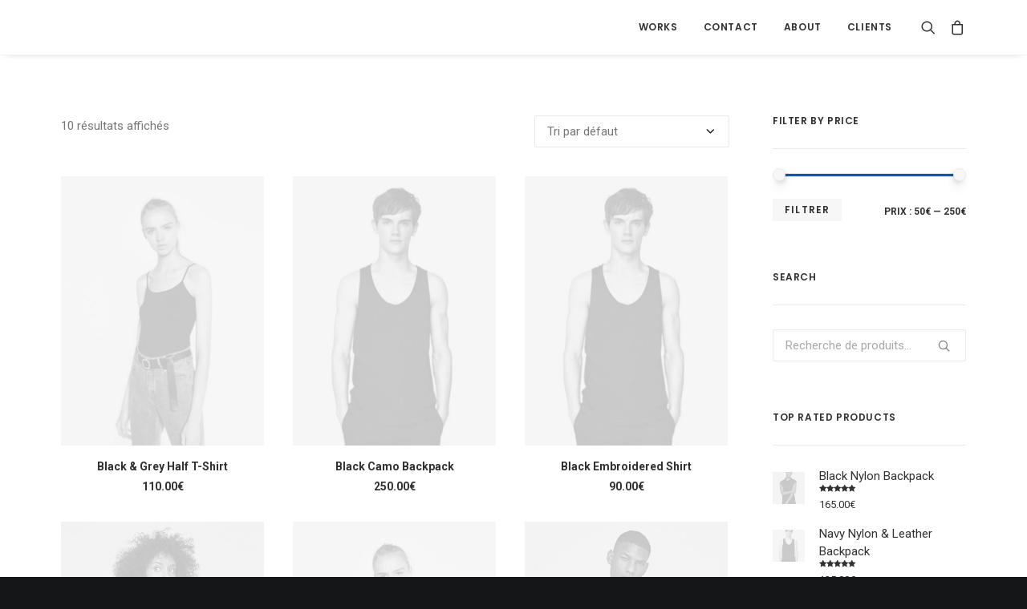

--- FILE ---
content_type: text/html; charset=UTF-8
request_url: https://www.bulletassocies.com/etiquette-produit/black/
body_size: 18050
content:
<!DOCTYPE html>
<html class="no-touch" lang="fr-FR" xmlns="http://www.w3.org/1999/xhtml">
<head>
<meta http-equiv="Content-Type" content="text/html; charset=UTF-8">
<meta name="viewport" content="width=device-width, initial-scale=1">
<link rel="profile" href="http://gmpg.org/xfn/11">
<link rel="pingback" href="https://www.bulletassocies.com/xmlrpc.php">
<meta name='robots' content='index, follow, max-image-preview:large, max-snippet:-1, max-video-preview:-1' />

	<!-- This site is optimized with the Yoast SEO plugin v20.4 - https://yoast.com/wordpress/plugins/seo/ -->
	<title>Archives des Black - Jean Marc Bullet &amp; Associes</title>
	<link rel="canonical" href="https://www.bulletassocies.com/etiquette-produit/black/" />
	<meta property="og:locale" content="fr_FR" />
	<meta property="og:type" content="article" />
	<meta property="og:title" content="Archives des Black - Jean Marc Bullet &amp; Associes" />
	<meta property="og:description" content="This is a custom tag page for Black." />
	<meta property="og:url" content="https://www.bulletassocies.com/etiquette-produit/black/" />
	<meta property="og:site_name" content="Jean Marc Bullet &amp; Associes" />
	<script type="application/ld+json" class="yoast-schema-graph">{"@context":"https://schema.org","@graph":[{"@type":"CollectionPage","@id":"https://www.bulletassocies.com/etiquette-produit/black/","url":"https://www.bulletassocies.com/etiquette-produit/black/","name":"Archives des Black - Jean Marc Bullet &amp; Associes","isPartOf":{"@id":"https://www.bulletassocies.com/#website"},"primaryImageOfPage":{"@id":"https://www.bulletassocies.com/etiquette-produit/black/#primaryimage"},"image":{"@id":"https://www.bulletassocies.com/etiquette-produit/black/#primaryimage"},"thumbnailUrl":"https://www.bulletassocies.com/wp-content/uploads/2019/10/product-placeholder-4-min.jpg","inLanguage":"fr-FR"},{"@type":"ImageObject","inLanguage":"fr-FR","@id":"https://www.bulletassocies.com/etiquette-produit/black/#primaryimage","url":"https://www.bulletassocies.com/wp-content/uploads/2019/10/product-placeholder-4-min.jpg","contentUrl":"https://www.bulletassocies.com/wp-content/uploads/2019/10/product-placeholder-4-min.jpg","width":1050,"height":1400},{"@type":"WebSite","@id":"https://www.bulletassocies.com/#website","url":"https://www.bulletassocies.com/","name":"Jean Marc Bullet &amp; Associes","description":"Les objets perméables, pour une relation de vivant à vivant","potentialAction":[{"@type":"SearchAction","target":{"@type":"EntryPoint","urlTemplate":"https://www.bulletassocies.com/?s={search_term_string}"},"query-input":"required name=search_term_string"}],"inLanguage":"fr-FR"}]}</script>
	<!-- / Yoast SEO plugin. -->


<link rel='dns-prefetch' href='//fonts.googleapis.com' />
<link rel="alternate" type="application/rss+xml" title="Jean Marc Bullet &amp; Associes &raquo; Flux" href="https://www.bulletassocies.com/feed/" />
<link rel="alternate" type="application/rss+xml" title="Jean Marc Bullet &amp; Associes &raquo; Flux des commentaires" href="https://www.bulletassocies.com/comments/feed/" />
<link rel="alternate" type="application/rss+xml" title="Flux pour Jean Marc Bullet &amp; Associes &raquo; Black Étiquette" href="https://www.bulletassocies.com/etiquette-produit/black/feed/" />
<script type="text/javascript">
/* <![CDATA[ */
window._wpemojiSettings = {"baseUrl":"https:\/\/s.w.org\/images\/core\/emoji\/15.0.3\/72x72\/","ext":".png","svgUrl":"https:\/\/s.w.org\/images\/core\/emoji\/15.0.3\/svg\/","svgExt":".svg","source":{"concatemoji":"https:\/\/www.bulletassocies.com\/wp-includes\/js\/wp-emoji-release.min.js?ver=b577ad60257ef6f33ce435d31c5631eb"}};
/*! This file is auto-generated */
!function(i,n){var o,s,e;function c(e){try{var t={supportTests:e,timestamp:(new Date).valueOf()};sessionStorage.setItem(o,JSON.stringify(t))}catch(e){}}function p(e,t,n){e.clearRect(0,0,e.canvas.width,e.canvas.height),e.fillText(t,0,0);var t=new Uint32Array(e.getImageData(0,0,e.canvas.width,e.canvas.height).data),r=(e.clearRect(0,0,e.canvas.width,e.canvas.height),e.fillText(n,0,0),new Uint32Array(e.getImageData(0,0,e.canvas.width,e.canvas.height).data));return t.every(function(e,t){return e===r[t]})}function u(e,t,n){switch(t){case"flag":return n(e,"\ud83c\udff3\ufe0f\u200d\u26a7\ufe0f","\ud83c\udff3\ufe0f\u200b\u26a7\ufe0f")?!1:!n(e,"\ud83c\uddfa\ud83c\uddf3","\ud83c\uddfa\u200b\ud83c\uddf3")&&!n(e,"\ud83c\udff4\udb40\udc67\udb40\udc62\udb40\udc65\udb40\udc6e\udb40\udc67\udb40\udc7f","\ud83c\udff4\u200b\udb40\udc67\u200b\udb40\udc62\u200b\udb40\udc65\u200b\udb40\udc6e\u200b\udb40\udc67\u200b\udb40\udc7f");case"emoji":return!n(e,"\ud83d\udc26\u200d\u2b1b","\ud83d\udc26\u200b\u2b1b")}return!1}function f(e,t,n){var r="undefined"!=typeof WorkerGlobalScope&&self instanceof WorkerGlobalScope?new OffscreenCanvas(300,150):i.createElement("canvas"),a=r.getContext("2d",{willReadFrequently:!0}),o=(a.textBaseline="top",a.font="600 32px Arial",{});return e.forEach(function(e){o[e]=t(a,e,n)}),o}function t(e){var t=i.createElement("script");t.src=e,t.defer=!0,i.head.appendChild(t)}"undefined"!=typeof Promise&&(o="wpEmojiSettingsSupports",s=["flag","emoji"],n.supports={everything:!0,everythingExceptFlag:!0},e=new Promise(function(e){i.addEventListener("DOMContentLoaded",e,{once:!0})}),new Promise(function(t){var n=function(){try{var e=JSON.parse(sessionStorage.getItem(o));if("object"==typeof e&&"number"==typeof e.timestamp&&(new Date).valueOf()<e.timestamp+604800&&"object"==typeof e.supportTests)return e.supportTests}catch(e){}return null}();if(!n){if("undefined"!=typeof Worker&&"undefined"!=typeof OffscreenCanvas&&"undefined"!=typeof URL&&URL.createObjectURL&&"undefined"!=typeof Blob)try{var e="postMessage("+f.toString()+"("+[JSON.stringify(s),u.toString(),p.toString()].join(",")+"));",r=new Blob([e],{type:"text/javascript"}),a=new Worker(URL.createObjectURL(r),{name:"wpTestEmojiSupports"});return void(a.onmessage=function(e){c(n=e.data),a.terminate(),t(n)})}catch(e){}c(n=f(s,u,p))}t(n)}).then(function(e){for(var t in e)n.supports[t]=e[t],n.supports.everything=n.supports.everything&&n.supports[t],"flag"!==t&&(n.supports.everythingExceptFlag=n.supports.everythingExceptFlag&&n.supports[t]);n.supports.everythingExceptFlag=n.supports.everythingExceptFlag&&!n.supports.flag,n.DOMReady=!1,n.readyCallback=function(){n.DOMReady=!0}}).then(function(){return e}).then(function(){var e;n.supports.everything||(n.readyCallback(),(e=n.source||{}).concatemoji?t(e.concatemoji):e.wpemoji&&e.twemoji&&(t(e.twemoji),t(e.wpemoji)))}))}((window,document),window._wpemojiSettings);
/* ]]> */
</script>
<link rel='stylesheet' id='layerslider-css' href='https://www.bulletassocies.com/wp-content/plugins/LayerSlider/assets/static/layerslider/css/layerslider.css?ver=7.1.3' type='text/css' media='all' />
<style id='wp-emoji-styles-inline-css' type='text/css'>

	img.wp-smiley, img.emoji {
		display: inline !important;
		border: none !important;
		box-shadow: none !important;
		height: 1em !important;
		width: 1em !important;
		margin: 0 0.07em !important;
		vertical-align: -0.1em !important;
		background: none !important;
		padding: 0 !important;
	}
</style>
<link rel='stylesheet' id='wp-block-library-css' href='https://www.bulletassocies.com/wp-includes/css/dist/block-library/style.min.css?ver=b577ad60257ef6f33ce435d31c5631eb' type='text/css' media='all' />
<link rel='stylesheet' id='wc-blocks-vendors-style-css' href='https://www.bulletassocies.com/wp-content/plugins/woocommerce/packages/woocommerce-blocks/build/wc-blocks-vendors-style.css?ver=9.6.6' type='text/css' media='all' />
<link rel='stylesheet' id='wc-blocks-style-css' href='https://www.bulletassocies.com/wp-content/plugins/woocommerce/packages/woocommerce-blocks/build/wc-blocks-style.css?ver=9.6.6' type='text/css' media='all' />
<style id='classic-theme-styles-inline-css' type='text/css'>
/*! This file is auto-generated */
.wp-block-button__link{color:#fff;background-color:#32373c;border-radius:9999px;box-shadow:none;text-decoration:none;padding:calc(.667em + 2px) calc(1.333em + 2px);font-size:1.125em}.wp-block-file__button{background:#32373c;color:#fff;text-decoration:none}
</style>
<style id='global-styles-inline-css' type='text/css'>
body{--wp--preset--color--black: #000000;--wp--preset--color--cyan-bluish-gray: #abb8c3;--wp--preset--color--white: #ffffff;--wp--preset--color--pale-pink: #f78da7;--wp--preset--color--vivid-red: #cf2e2e;--wp--preset--color--luminous-vivid-orange: #ff6900;--wp--preset--color--luminous-vivid-amber: #fcb900;--wp--preset--color--light-green-cyan: #7bdcb5;--wp--preset--color--vivid-green-cyan: #00d084;--wp--preset--color--pale-cyan-blue: #8ed1fc;--wp--preset--color--vivid-cyan-blue: #0693e3;--wp--preset--color--vivid-purple: #9b51e0;--wp--preset--gradient--vivid-cyan-blue-to-vivid-purple: linear-gradient(135deg,rgba(6,147,227,1) 0%,rgb(155,81,224) 100%);--wp--preset--gradient--light-green-cyan-to-vivid-green-cyan: linear-gradient(135deg,rgb(122,220,180) 0%,rgb(0,208,130) 100%);--wp--preset--gradient--luminous-vivid-amber-to-luminous-vivid-orange: linear-gradient(135deg,rgba(252,185,0,1) 0%,rgba(255,105,0,1) 100%);--wp--preset--gradient--luminous-vivid-orange-to-vivid-red: linear-gradient(135deg,rgba(255,105,0,1) 0%,rgb(207,46,46) 100%);--wp--preset--gradient--very-light-gray-to-cyan-bluish-gray: linear-gradient(135deg,rgb(238,238,238) 0%,rgb(169,184,195) 100%);--wp--preset--gradient--cool-to-warm-spectrum: linear-gradient(135deg,rgb(74,234,220) 0%,rgb(151,120,209) 20%,rgb(207,42,186) 40%,rgb(238,44,130) 60%,rgb(251,105,98) 80%,rgb(254,248,76) 100%);--wp--preset--gradient--blush-light-purple: linear-gradient(135deg,rgb(255,206,236) 0%,rgb(152,150,240) 100%);--wp--preset--gradient--blush-bordeaux: linear-gradient(135deg,rgb(254,205,165) 0%,rgb(254,45,45) 50%,rgb(107,0,62) 100%);--wp--preset--gradient--luminous-dusk: linear-gradient(135deg,rgb(255,203,112) 0%,rgb(199,81,192) 50%,rgb(65,88,208) 100%);--wp--preset--gradient--pale-ocean: linear-gradient(135deg,rgb(255,245,203) 0%,rgb(182,227,212) 50%,rgb(51,167,181) 100%);--wp--preset--gradient--electric-grass: linear-gradient(135deg,rgb(202,248,128) 0%,rgb(113,206,126) 100%);--wp--preset--gradient--midnight: linear-gradient(135deg,rgb(2,3,129) 0%,rgb(40,116,252) 100%);--wp--preset--font-size--small: 13px;--wp--preset--font-size--medium: 20px;--wp--preset--font-size--large: 36px;--wp--preset--font-size--x-large: 42px;--wp--preset--spacing--20: 0.44rem;--wp--preset--spacing--30: 0.67rem;--wp--preset--spacing--40: 1rem;--wp--preset--spacing--50: 1.5rem;--wp--preset--spacing--60: 2.25rem;--wp--preset--spacing--70: 3.38rem;--wp--preset--spacing--80: 5.06rem;--wp--preset--shadow--natural: 6px 6px 9px rgba(0, 0, 0, 0.2);--wp--preset--shadow--deep: 12px 12px 50px rgba(0, 0, 0, 0.4);--wp--preset--shadow--sharp: 6px 6px 0px rgba(0, 0, 0, 0.2);--wp--preset--shadow--outlined: 6px 6px 0px -3px rgba(255, 255, 255, 1), 6px 6px rgba(0, 0, 0, 1);--wp--preset--shadow--crisp: 6px 6px 0px rgba(0, 0, 0, 1);}:where(.is-layout-flex){gap: 0.5em;}:where(.is-layout-grid){gap: 0.5em;}body .is-layout-flex{display: flex;}body .is-layout-flex{flex-wrap: wrap;align-items: center;}body .is-layout-flex > *{margin: 0;}body .is-layout-grid{display: grid;}body .is-layout-grid > *{margin: 0;}:where(.wp-block-columns.is-layout-flex){gap: 2em;}:where(.wp-block-columns.is-layout-grid){gap: 2em;}:where(.wp-block-post-template.is-layout-flex){gap: 1.25em;}:where(.wp-block-post-template.is-layout-grid){gap: 1.25em;}.has-black-color{color: var(--wp--preset--color--black) !important;}.has-cyan-bluish-gray-color{color: var(--wp--preset--color--cyan-bluish-gray) !important;}.has-white-color{color: var(--wp--preset--color--white) !important;}.has-pale-pink-color{color: var(--wp--preset--color--pale-pink) !important;}.has-vivid-red-color{color: var(--wp--preset--color--vivid-red) !important;}.has-luminous-vivid-orange-color{color: var(--wp--preset--color--luminous-vivid-orange) !important;}.has-luminous-vivid-amber-color{color: var(--wp--preset--color--luminous-vivid-amber) !important;}.has-light-green-cyan-color{color: var(--wp--preset--color--light-green-cyan) !important;}.has-vivid-green-cyan-color{color: var(--wp--preset--color--vivid-green-cyan) !important;}.has-pale-cyan-blue-color{color: var(--wp--preset--color--pale-cyan-blue) !important;}.has-vivid-cyan-blue-color{color: var(--wp--preset--color--vivid-cyan-blue) !important;}.has-vivid-purple-color{color: var(--wp--preset--color--vivid-purple) !important;}.has-black-background-color{background-color: var(--wp--preset--color--black) !important;}.has-cyan-bluish-gray-background-color{background-color: var(--wp--preset--color--cyan-bluish-gray) !important;}.has-white-background-color{background-color: var(--wp--preset--color--white) !important;}.has-pale-pink-background-color{background-color: var(--wp--preset--color--pale-pink) !important;}.has-vivid-red-background-color{background-color: var(--wp--preset--color--vivid-red) !important;}.has-luminous-vivid-orange-background-color{background-color: var(--wp--preset--color--luminous-vivid-orange) !important;}.has-luminous-vivid-amber-background-color{background-color: var(--wp--preset--color--luminous-vivid-amber) !important;}.has-light-green-cyan-background-color{background-color: var(--wp--preset--color--light-green-cyan) !important;}.has-vivid-green-cyan-background-color{background-color: var(--wp--preset--color--vivid-green-cyan) !important;}.has-pale-cyan-blue-background-color{background-color: var(--wp--preset--color--pale-cyan-blue) !important;}.has-vivid-cyan-blue-background-color{background-color: var(--wp--preset--color--vivid-cyan-blue) !important;}.has-vivid-purple-background-color{background-color: var(--wp--preset--color--vivid-purple) !important;}.has-black-border-color{border-color: var(--wp--preset--color--black) !important;}.has-cyan-bluish-gray-border-color{border-color: var(--wp--preset--color--cyan-bluish-gray) !important;}.has-white-border-color{border-color: var(--wp--preset--color--white) !important;}.has-pale-pink-border-color{border-color: var(--wp--preset--color--pale-pink) !important;}.has-vivid-red-border-color{border-color: var(--wp--preset--color--vivid-red) !important;}.has-luminous-vivid-orange-border-color{border-color: var(--wp--preset--color--luminous-vivid-orange) !important;}.has-luminous-vivid-amber-border-color{border-color: var(--wp--preset--color--luminous-vivid-amber) !important;}.has-light-green-cyan-border-color{border-color: var(--wp--preset--color--light-green-cyan) !important;}.has-vivid-green-cyan-border-color{border-color: var(--wp--preset--color--vivid-green-cyan) !important;}.has-pale-cyan-blue-border-color{border-color: var(--wp--preset--color--pale-cyan-blue) !important;}.has-vivid-cyan-blue-border-color{border-color: var(--wp--preset--color--vivid-cyan-blue) !important;}.has-vivid-purple-border-color{border-color: var(--wp--preset--color--vivid-purple) !important;}.has-vivid-cyan-blue-to-vivid-purple-gradient-background{background: var(--wp--preset--gradient--vivid-cyan-blue-to-vivid-purple) !important;}.has-light-green-cyan-to-vivid-green-cyan-gradient-background{background: var(--wp--preset--gradient--light-green-cyan-to-vivid-green-cyan) !important;}.has-luminous-vivid-amber-to-luminous-vivid-orange-gradient-background{background: var(--wp--preset--gradient--luminous-vivid-amber-to-luminous-vivid-orange) !important;}.has-luminous-vivid-orange-to-vivid-red-gradient-background{background: var(--wp--preset--gradient--luminous-vivid-orange-to-vivid-red) !important;}.has-very-light-gray-to-cyan-bluish-gray-gradient-background{background: var(--wp--preset--gradient--very-light-gray-to-cyan-bluish-gray) !important;}.has-cool-to-warm-spectrum-gradient-background{background: var(--wp--preset--gradient--cool-to-warm-spectrum) !important;}.has-blush-light-purple-gradient-background{background: var(--wp--preset--gradient--blush-light-purple) !important;}.has-blush-bordeaux-gradient-background{background: var(--wp--preset--gradient--blush-bordeaux) !important;}.has-luminous-dusk-gradient-background{background: var(--wp--preset--gradient--luminous-dusk) !important;}.has-pale-ocean-gradient-background{background: var(--wp--preset--gradient--pale-ocean) !important;}.has-electric-grass-gradient-background{background: var(--wp--preset--gradient--electric-grass) !important;}.has-midnight-gradient-background{background: var(--wp--preset--gradient--midnight) !important;}.has-small-font-size{font-size: var(--wp--preset--font-size--small) !important;}.has-medium-font-size{font-size: var(--wp--preset--font-size--medium) !important;}.has-large-font-size{font-size: var(--wp--preset--font-size--large) !important;}.has-x-large-font-size{font-size: var(--wp--preset--font-size--x-large) !important;}
.wp-block-navigation a:where(:not(.wp-element-button)){color: inherit;}
:where(.wp-block-post-template.is-layout-flex){gap: 1.25em;}:where(.wp-block-post-template.is-layout-grid){gap: 1.25em;}
:where(.wp-block-columns.is-layout-flex){gap: 2em;}:where(.wp-block-columns.is-layout-grid){gap: 2em;}
.wp-block-pullquote{font-size: 1.5em;line-height: 1.6;}
</style>
<link rel='stylesheet' id='acx_fsmi_styles-css' href='https://www.bulletassocies.com/wp-content/plugins/floating-social-media-icon/css/style.css?v=4.3.4&#038;ver=b577ad60257ef6f33ce435d31c5631eb' type='text/css' media='all' />
<link rel='stylesheet' id='uncodefont-google-css' href='//fonts.googleapis.com/css?family=Poppins%3A300%2Cregular%2C500%2C600%2C700%7CDroid+Serif%3Aregular%2Citalic%2C700%2C700italic%7CPlayfair+Display%3Aregular%2Citalic%2C700%2C700italic%2C900%2C900italic%7CRoboto%3A100%2C100italic%2C300%2C300italic%2Cregular%2Citalic%2C500%2C500italic%2C700%2C700italic%2C900%2C900italic%7CQuicksand%3A300%2Cregular%2C500%2C700%7CLora%3Aregular%2Citalic%2C700%2C700italic%7CRoboto+Condensed%3A300%2C300italic%2Cregular%2Citalic%2C700%2C700italic&#038;subset=devanagari%2Clatin-ext%2Clatin%2Ccyrillic%2Cvietnamese%2Cgreek%2Ccyrillic-ext%2Cgreek-ext&#038;ver=2.8.14' type='text/css' media='all' />
<link rel='stylesheet' id='uncode-privacy-css' href='https://www.bulletassocies.com/wp-content/plugins/uncode-privacy/assets/css/uncode-privacy-public.css?ver=2.2.3' type='text/css' media='all' />
<style id='woocommerce-inline-inline-css' type='text/css'>
.woocommerce form .form-row .required { visibility: visible; }
</style>
<link rel='stylesheet' id='wc-gateway-ppec-frontend-css' href='https://www.bulletassocies.com/wp-content/plugins/woocommerce-gateway-paypal-express-checkout/assets/css/wc-gateway-ppec-frontend.css?ver=2.1.3' type='text/css' media='all' />
<link rel='stylesheet' id='uncode-style-css' href='https://www.bulletassocies.com/wp-content/themes/uncode/library/css/style.css?ver=1564682316' type='text/css' media='all' />
<style id='uncode-style-inline-css' type='text/css'>

@media (min-width: 960px) { .limit-width { max-width: 1200px; margin: auto;}}
.menu-primary ul.menu-smart > li > a, .menu-primary ul.menu-smart li.dropdown > a, .menu-primary ul.menu-smart li.mega-menu > a, .vmenu-container ul.menu-smart > li > a, .vmenu-container ul.menu-smart li.dropdown > a { text-transform: uppercase; }
#changer-back-color { transition: background-color 1000ms cubic-bezier(0.25, 1, 0.5, 1) !important; } #changer-back-color > div { transition: opacity 1000ms cubic-bezier(0.25, 1, 0.5, 1) !important; } body.bg-changer-init.disable-hover .main-wrapper .style-light,  body.bg-changer-init.disable-hover .main-wrapper .style-light h1,  body.bg-changer-init.disable-hover .main-wrapper .style-light h2, body.bg-changer-init.disable-hover .main-wrapper .style-light h3, body.bg-changer-init.disable-hover .main-wrapper .style-light h4, body.bg-changer-init.disable-hover .main-wrapper .style-light h5, body.bg-changer-init.disable-hover .main-wrapper .style-light h6, body.bg-changer-init.disable-hover .main-wrapper .style-light a, body.bg-changer-init.disable-hover .main-wrapper .style-dark, body.bg-changer-init.disable-hover .main-wrapper .style-dark h1, body.bg-changer-init.disable-hover .main-wrapper .style-dark h2, body.bg-changer-init.disable-hover .main-wrapper .style-dark h3, body.bg-changer-init.disable-hover .main-wrapper .style-dark h4, body.bg-changer-init.disable-hover .main-wrapper .style-dark h5, body.bg-changer-init.disable-hover .main-wrapper .style-dark h6, body.bg-changer-init.disable-hover .main-wrapper .style-dark a { transition: color 1000ms cubic-bezier(0.25, 1, 0.5, 1) !important; }
</style>
<link rel='stylesheet' id='uncode-woocommerce-css' href='https://www.bulletassocies.com/wp-content/themes/uncode/library/css/woocommerce.css?ver=1564682316' type='text/css' media='all' />
<link rel='stylesheet' id='uncode-icons-css' href='https://www.bulletassocies.com/wp-content/themes/uncode/library/css/uncode-icons.css?ver=1564682316' type='text/css' media='all' />
<link rel='stylesheet' id='uncode-custom-style-css' href='https://www.bulletassocies.com/wp-content/themes/uncode/library/css/style-custom.css?ver=1564682316' type='text/css' media='all' />
<script type="text/javascript" src="https://www.bulletassocies.com/wp-includes/js/jquery/jquery.min.js?ver=3.7.1" id="jquery-core-js"></script>
<script type="text/javascript" src="https://www.bulletassocies.com/wp-includes/js/jquery/jquery-migrate.min.js?ver=3.4.1" id="jquery-migrate-js"></script>
<script type="text/javascript" id="layerslider-utils-js-extra">
/* <![CDATA[ */
var LS_Meta = {"v":"7.1.3","fixGSAP":"1"};
/* ]]> */
</script>
<script type="text/javascript" src="https://www.bulletassocies.com/wp-content/plugins/LayerSlider/assets/static/layerslider/js/layerslider.utils.js?ver=7.1.3" id="layerslider-utils-js"></script>
<script type="text/javascript" src="https://www.bulletassocies.com/wp-content/plugins/LayerSlider/assets/static/layerslider/js/layerslider.kreaturamedia.jquery.js?ver=7.1.3" id="layerslider-js"></script>
<script type="text/javascript" src="https://www.bulletassocies.com/wp-content/plugins/LayerSlider/assets/static/layerslider/js/layerslider.transitions.js?ver=7.1.3" id="layerslider-transitions-js"></script>
<script type="text/javascript" src="https://www.bulletassocies.com/wp-content/plugins/revslider/public/assets/js/rbtools.min.js?ver=6.6.10" async id="tp-tools-js"></script>
<script type="text/javascript" src="https://www.bulletassocies.com/wp-content/plugins/revslider/public/assets/js/rs6.min.js?ver=6.6.10" async id="revmin-js"></script>
<script type="text/javascript" src="https://www.bulletassocies.com/wp-content/plugins/woocommerce/assets/js/jquery-blockui/jquery.blockUI.min.js?ver=2.7.0-wc.7.5.1" id="jquery-blockui-js"></script>
<script type="text/javascript" id="wc-add-to-cart-js-extra">
/* <![CDATA[ */
var wc_add_to_cart_params = {"ajax_url":"\/wp-admin\/admin-ajax.php","wc_ajax_url":"\/?wc-ajax=%%endpoint%%","i18n_view_cart":"Voir le panier","cart_url":"https:\/\/www.bulletassocies.com\/?page_id=926","is_cart":"","cart_redirect_after_add":"no"};
/* ]]> */
</script>
<script type="text/javascript" src="https://www.bulletassocies.com/wp-content/plugins/woocommerce/assets/js/frontend/add-to-cart.min.js?ver=7.5.1" id="wc-add-to-cart-js"></script>
<script type="text/javascript" src="https://www.bulletassocies.com/wp-content/plugins/uncode-js_composer/assets/js/vendors/woocommerce-add-to-cart.js?ver=7.5" id="vc_woocommerce-add-to-cart-js-js"></script>
<script type="text/javascript" src="/wp-content/themes/uncode/library/js/ai-uncode.js" id="uncodeAI" data-home="/" data-path="/" data-breakpoints-images="258,516,720,1032,1440,2064,2880" id="ai-uncode-js"></script>
<script type="text/javascript" id="uncode-init-js-extra">
/* <![CDATA[ */
var SiteParameters = {"days":"jours","hours":"heures","minutes":"minutes","seconds":"secondes","constant_scroll":"on","scroll_speed":"2","parallax_factor":"0.25","loading":"Chargement...","slide_name":"slide","slide_footer":"footer","ajax_url":"https:\/\/www.bulletassocies.com\/wp-admin\/admin-ajax.php","nonce_adaptive_images":"329e854417","nonce_srcset_async":"ddf369aa7a","enable_debug":"","block_mobile_videos":"","is_frontend_editor":"","main_width":["1200","px"],"mobile_parallax_allowed":"","listen_for_screen_update":"1","wireframes_plugin_active":"1","sticky_elements":"off","resize_quality":"70","register_metadata":"","bg_changer_time":"1000","update_wc_fragments":"1","optimize_shortpixel_image":"","menu_mobile_offcanvas_gap":"45","custom_cursor_selector":"[href], .trigger-overlay, .owl-next, .owl-prev, .owl-dot, input[type=\"submit\"], input[type=\"checkbox\"], button[type=\"submit\"], a[class^=\"ilightbox\"], .ilightbox-thumbnail, .ilightbox-prev, .ilightbox-next, .overlay-close, .unmodal-close, .qty-inset > span, .share-button li, .uncode-post-titles .tmb.tmb-click-area, .btn-link, .tmb-click-row .t-inside, .lg-outer button, .lg-thumb img, a[data-lbox], .uncode-close-offcanvas-overlay","mobile_parallax_animation":"","lbox_enhanced":"","native_media_player":"","vimeoPlayerParams":"?autoplay=0","ajax_filter_key_search":"key","ajax_filter_key_unfilter":"unfilter","index_pagination_disable_scroll":"","index_pagination_scroll_to":"","uncode_wc_popup_cart_qty":"","disable_hover_hack":"","uncode_nocookie":"","uncode_adaptive":"1","ai_breakpoints":"258,516,720,1032,1440,2064,2880"};
/* ]]> */
</script>
<script type="text/javascript" src="https://www.bulletassocies.com/wp-content/themes/uncode/library/js/init.js?ver=1564682316" id="uncode-init-js"></script>
<script></script><meta name="generator" content="Powered by LayerSlider 7.1.3 - Multi-Purpose, Responsive, Parallax, Mobile-Friendly Slider Plugin for WordPress." />
<!-- LayerSlider updates and docs at: https://layerslider.com -->
<link rel="https://api.w.org/" href="https://www.bulletassocies.com/wp-json/" /><link rel="alternate" type="application/json" href="https://www.bulletassocies.com/wp-json/wp/v2/product_tag/88" /><link rel="EditURI" type="application/rsd+xml" title="RSD" href="https://www.bulletassocies.com/xmlrpc.php?rsd" />




<!-- Starting Styles For Social Media Icon From Acurax International www.acurax.com -->
<style type='text/css'>
#divBottomRight img 
{
width: 32px; 
}
#divBottomRight 
{
min-width:0px; 
position: static; 
}
</style>
<!-- Ending Styles For Social Media Icon From Acurax International www.acurax.com -->



<script type="text/javascript">
(function(url){
	if(/(?:Chrome\/26\.0\.1410\.63 Safari\/537\.31|WordfenceTestMonBot)/.test(navigator.userAgent)){ return; }
	var addEvent = function(evt, handler) {
		if (window.addEventListener) {
			document.addEventListener(evt, handler, false);
		} else if (window.attachEvent) {
			document.attachEvent('on' + evt, handler);
		}
	};
	var removeEvent = function(evt, handler) {
		if (window.removeEventListener) {
			document.removeEventListener(evt, handler, false);
		} else if (window.detachEvent) {
			document.detachEvent('on' + evt, handler);
		}
	};
	var evts = 'contextmenu dblclick drag dragend dragenter dragleave dragover dragstart drop keydown keypress keyup mousedown mousemove mouseout mouseover mouseup mousewheel scroll'.split(' ');
	var logHuman = function() {
		if (window.wfLogHumanRan) { return; }
		window.wfLogHumanRan = true;
		var wfscr = document.createElement('script');
		wfscr.type = 'text/javascript';
		wfscr.async = true;
		wfscr.src = url + '&r=' + Math.random();
		(document.getElementsByTagName('head')[0]||document.getElementsByTagName('body')[0]).appendChild(wfscr);
		for (var i = 0; i < evts.length; i++) {
			removeEvent(evts[i], logHuman);
		}
	};
	for (var i = 0; i < evts.length; i++) {
		addEvent(evts[i], logHuman);
	}
})('//www.bulletassocies.com/?wordfence_lh=1&hid=645307214B3DBE8E8BE9902459D63C53');
</script>	<noscript><style>.woocommerce-product-gallery{ opacity: 1 !important; }</style></noscript>
	<style type="text/css">.recentcomments a{display:inline !important;padding:0 !important;margin:0 !important;}</style><meta name="generator" content="Powered by Slider Revolution 6.6.10 - responsive, Mobile-Friendly Slider Plugin for WordPress with comfortable drag and drop interface." />
<script>function setREVStartSize(e){
			//window.requestAnimationFrame(function() {
				window.RSIW = window.RSIW===undefined ? window.innerWidth : window.RSIW;
				window.RSIH = window.RSIH===undefined ? window.innerHeight : window.RSIH;
				try {
					var pw = document.getElementById(e.c).parentNode.offsetWidth,
						newh;
					pw = pw===0 || isNaN(pw) || (e.l=="fullwidth" || e.layout=="fullwidth") ? window.RSIW : pw;
					e.tabw = e.tabw===undefined ? 0 : parseInt(e.tabw);
					e.thumbw = e.thumbw===undefined ? 0 : parseInt(e.thumbw);
					e.tabh = e.tabh===undefined ? 0 : parseInt(e.tabh);
					e.thumbh = e.thumbh===undefined ? 0 : parseInt(e.thumbh);
					e.tabhide = e.tabhide===undefined ? 0 : parseInt(e.tabhide);
					e.thumbhide = e.thumbhide===undefined ? 0 : parseInt(e.thumbhide);
					e.mh = e.mh===undefined || e.mh=="" || e.mh==="auto" ? 0 : parseInt(e.mh,0);
					if(e.layout==="fullscreen" || e.l==="fullscreen")
						newh = Math.max(e.mh,window.RSIH);
					else{
						e.gw = Array.isArray(e.gw) ? e.gw : [e.gw];
						for (var i in e.rl) if (e.gw[i]===undefined || e.gw[i]===0) e.gw[i] = e.gw[i-1];
						e.gh = e.el===undefined || e.el==="" || (Array.isArray(e.el) && e.el.length==0)? e.gh : e.el;
						e.gh = Array.isArray(e.gh) ? e.gh : [e.gh];
						for (var i in e.rl) if (e.gh[i]===undefined || e.gh[i]===0) e.gh[i] = e.gh[i-1];
											
						var nl = new Array(e.rl.length),
							ix = 0,
							sl;
						e.tabw = e.tabhide>=pw ? 0 : e.tabw;
						e.thumbw = e.thumbhide>=pw ? 0 : e.thumbw;
						e.tabh = e.tabhide>=pw ? 0 : e.tabh;
						e.thumbh = e.thumbhide>=pw ? 0 : e.thumbh;
						for (var i in e.rl) nl[i] = e.rl[i]<window.RSIW ? 0 : e.rl[i];
						sl = nl[0];
						for (var i in nl) if (sl>nl[i] && nl[i]>0) { sl = nl[i]; ix=i;}
						var m = pw>(e.gw[ix]+e.tabw+e.thumbw) ? 1 : (pw-(e.tabw+e.thumbw)) / (e.gw[ix]);
						newh =  (e.gh[ix] * m) + (e.tabh + e.thumbh);
					}
					var el = document.getElementById(e.c);
					if (el!==null && el) el.style.height = newh+"px";
					el = document.getElementById(e.c+"_wrapper");
					if (el!==null && el) {
						el.style.height = newh+"px";
						el.style.display = "block";
					}
				} catch(e){
					console.log("Failure at Presize of Slider:" + e)
				}
			//});
		  };</script>
<noscript><style> .wpb_animate_when_almost_visible { opacity: 1; }</style></noscript><style id="wpforms-css-vars-root">
				:root {
					--wpforms-field-border-radius: 3px;
--wpforms-field-background-color: #ffffff;
--wpforms-field-border-color: rgba( 0, 0, 0, 0.25 );
--wpforms-field-text-color: rgba( 0, 0, 0, 0.7 );
--wpforms-label-color: rgba( 0, 0, 0, 0.85 );
--wpforms-label-sublabel-color: rgba( 0, 0, 0, 0.55 );
--wpforms-label-error-color: #d63637;
--wpforms-button-border-radius: 3px;
--wpforms-button-background-color: #066aab;
--wpforms-button-text-color: #ffffff;
--wpforms-page-break-color: #066aab;
--wpforms-field-size-input-height: 43px;
--wpforms-field-size-input-spacing: 15px;
--wpforms-field-size-font-size: 16px;
--wpforms-field-size-line-height: 19px;
--wpforms-field-size-padding-h: 14px;
--wpforms-field-size-checkbox-size: 16px;
--wpforms-field-size-sublabel-spacing: 5px;
--wpforms-field-size-icon-size: 1;
--wpforms-label-size-font-size: 16px;
--wpforms-label-size-line-height: 19px;
--wpforms-label-size-sublabel-font-size: 14px;
--wpforms-label-size-sublabel-line-height: 17px;
--wpforms-button-size-font-size: 17px;
--wpforms-button-size-height: 41px;
--wpforms-button-size-padding-h: 15px;
--wpforms-button-size-margin-top: 10px;

				}
			</style></head>
<body class="archive tax-product_tag term-black term-88  style-color-wayh-bg theme-uncode woocommerce woocommerce-page woocommerce-no-js group-blog hormenu-position-left megamenu-full-submenu hmenu hmenu-position-right header-full-width main-center-align menu-mobile-transparent menu-sticky-mobile menu-mobile-centered menu-mobile-animated wc-zoom-enabled mobile-parallax-not-allowed ilb-no-bounce unreg qw-body-scroll-disabled no-qty-fx uncode-sidecart-mobile-disabled wpb-js-composer js-comp-ver-7.5 vc_responsive" data-border="0">
		<div id="vh_layout_help"></div><div class="body-borders" data-border="0"><div class="top-border body-border-shadow"></div><div class="right-border body-border-shadow"></div><div class="bottom-border body-border-shadow"></div><div class="left-border body-border-shadow"></div><div class="top-border style-light-bg"></div><div class="right-border style-light-bg"></div><div class="bottom-border style-light-bg"></div><div class="left-border style-light-bg"></div></div>	<div class="box-wrapper">
		<div class="box-container">
		<script type="text/javascript" id="initBox">UNCODE.initBox();</script>
		<div class="menu-wrapper menu-shrink menu-hide-only menu-sticky-mobile menu-no-arrows">
													
													<header id="masthead" class="navbar menu-primary menu-light submenu-dark menu-transparent menu-add-padding style-light-original menu-absolute menu-animated menu-with-logo">
														<div class="menu-container menu-hide style-color-xsdn-bg menu-borders menu-shadows">
															<div class="row-menu limit-width">
																<div class="row-menu-inner">
																	<div id="logo-container-mobile" class="col-lg-0 logo-container middle">
																		<div id="main-logo" class="navbar-header style-light">
																			<a href="https://www.bulletassocies.com/" class="navbar-brand" data-minheight="14" aria-label="Jean Marc Bullet &amp; Associes"><div class="logo-image main-logo logo-skinnable" data-maxheight="14" style="height: 14px;"><img fetchpriority="high" decoding="async" src="https://www.bulletassocies.com/wp-content/uploads/2017/06/logobulletassocies2017b.png" alt="logo" width="512" height="512" class="img-responsive" /></div></a>
																		</div>
																		<div class="mmb-container"><div class="mobile-additional-icons"></div><div class="mobile-menu-button mobile-menu-button-light lines-button"><span class="lines"><span></span></span></div></div>
																	</div>
																	<div class="col-lg-12 main-menu-container middle">
																		<div class="menu-horizontal menu-dd-shadow-lg ">
																			<div class="menu-horizontal-inner">
																				<div class="nav navbar-nav navbar-main navbar-nav-first"><ul id="menu-menu-uncode-bulletassocies" class="menu-primary-inner menu-smart sm"><li id="menu-item-84216" class="menu-item menu-item-type-custom menu-item-object-custom menu-item-home menu-item-84216 menu-item-link"><a title="Works" href="http://www.bulletassocies.com/#works">Works<i class="fa fa-angle-right fa-dropdown"></i></a></li>
<li id="menu-item-57614" class="menu-item menu-item-type-post_type menu-item-object-page menu-item-57614 menu-item-link"><a title="Contact" href="https://www.bulletassocies.com/pages/contact/">Contact<i class="fa fa-angle-right fa-dropdown"></i></a></li>
<li id="menu-item-57628" class="menu-item menu-item-type-post_type menu-item-object-page menu-item-57628 menu-item-link"><a title="About" href="https://www.bulletassocies.com/pages/about/">About<i class="fa fa-angle-right fa-dropdown"></i></a></li>
<li id="menu-item-84458" class="menu-item menu-item-type-post_type menu-item-object-page menu-item-84458 menu-item-link"><a title="Clients" href="https://www.bulletassocies.com/clients-2/">Clients<i class="fa fa-angle-right fa-dropdown"></i></a></li>
</ul></div><div class="uncode-close-offcanvas-mobile lines-button close navbar-mobile-el"><span class="lines"></span></div><div class="nav navbar-nav navbar-nav-last navbar-extra-icons"><ul class="menu-smart sm menu-icons menu-smart-social"><li class="menu-item-link search-icon style-light dropdown "><a href="#" class="trigger-overlay search-icon" data-area="search" data-container="box-container" aria-label="Recherche">
													<i class="fa fa-search3"></i><span class="desktop-hidden"><span>Recherche</span></span><i class="fa fa-angle-down fa-dropdown desktop-hidden"></i>
													</a><ul role="menu" class="drop-menu desktop-hidden">
														<li>
															<form class="search" method="get" action="https://www.bulletassocies.com/">
																<input type="search" class="search-field no-livesearch" placeholder="Rechercher. . ." value="" name="s" title="Rechercher. . ." /></form>
														</li>
													</ul></li><li class=" uncode-cart menu-item-link menu-item menu-item-has-children dropdown">
		<a href="https://www.bulletassocies.com/?page_id=926" data-toggle="dropdown" class="dropdown-toggle" data-type="title" title="cart">
			<span class="cart-icon-container">
									<i class="fa fa-bag"></i><span class="desktop-hidden">Panier</span>
				
																<span class="badge" style="display: none;"></span>
											
				
				<i class="fa fa-angle-down fa-dropdown  desktop-hidden"></i>
			</span>
		</a>

					<ul role="menu" class="drop-menu sm-nowrap cart_list product_list_widget uncode-cart-dropdown">
									<li><span>Votre panier est actuellement vide.</span></li>							</ul>
			</li></ul></div></div>
																		</div>
																	</div>
																</div>
															</div></div>
													</header>
												</div>			<script type="text/javascript" id="fixMenuHeight">UNCODE.fixMenuHeight();</script>
			<div class="main-wrapper">
				<div class="main-container">
					<div class="page-wrapper">
						<div class="sections-container">
<div id="page-header"><div class="header-wrapper header-uncode-block">
									<div class="header-content-block row-container  style-color-xsdn-bg style-light"><div class="header-content-block-inner limit-width row row-parent"></div><!-- /.header-content-block --></div><!-- /.header-content-block-inner --><div class="header-scrolldown style-light"><i class="fa fa-angle-down"></i></div></div></div><script type="text/javascript">UNCODE.initHeader();</script><div class="page-body style-color-xsdn-bg">
          <div class="post-wrapper">
          	<div class="post-body"><div class="row-container">
        							<div class="row row-parent un-sidebar-layout col-std-gutter double-top-padding no-bottom-padding limit-width">
												<div class="row-inner">
													<div class="col-lg-9">
											<div class="post-content style-light double-bottom-padding"><div class="row-container">
		  					<div class="row row-parent style-light limit-width no-top-padding no-h-padding">
									<div class="woocommerce-notices-wrapper"></div><div class="row-inner">
				<div class="col-lg-6">
					<div class="uncol">
						<div class="uncoltable">
							<div class="uncell no-block-padding">
								<div class="uncont">
									<p class="woocommerce-result-count">
	10 résultats affichés</p>

								</div>
							</div>
						</div>
					</div>
				</div>
				<div class="col-lg-6">
					<div class="uncol">
						<div class="uncoltable">
							<div class="uncell no-block-padding">
								<div class="uncont">
									<form class="woocommerce-ordering" method="get">
	<select name="orderby" class="orderby" aria-label="Commande">
					<option value="menu_order"  selected='selected'>Tri par défaut</option>
					<option value="popularity" >Tri par popularité</option>
					<option value="rating" >Tri par notes moyennes</option>
					<option value="date" >Tri du plus récent au plus ancien</option>
					<option value="price" >Tri par tarif croissant</option>
					<option value="price-desc" >Tri par tarif décroissant</option>
			</select>
	<input type="hidden" name="paged" value="1" />
	</form>

								</div>
							</div>
						</div>
					</div>
				</div>
			</div>
								</div>
							</div><div id="index-623969" class="isotope-system">
				<div class="isotope-wrapper grid-wrapper single-gutter">
					<div class="isotope-container isotope-layout style-masonry isotope-pagination grid-pagination" data-type="masonry" data-layout="fitRows" data-lg="800"><div class="tmb tmb-light tmb-content-center tmb-no-bg tmb-woocommerce tmb-overlay-anim tmb-overlay-text-anim tmb-iso-w4 post-18935 product type-product status-publish has-post-thumbnail product_cat-clothing product_cat-man product_tag-cotton product_tag-black product_tag-print first instock taxable shipping-taxable purchasable product-type-simple tmb-content-under tmb-media-first tmb-no-bg" ><div class="t-inside" ><div class="t-entry-visual"><div class="t-entry-visual-tc"><div class="t-entry-visual-cont"><div class="dummy" style="padding-top: 133.3%;"></div><a tabindex="-1" href="https://www.bulletassocies.com/produit/black-grey-half-t-shirt/" class="pushed"><div class="t-entry-visual-overlay"><div class="t-entry-visual-overlay-in style-dark-bg" style="opacity: 0.2;"></div></div><img class="adaptive-async wp-image-18920" src="https://www.bulletassocies.com/wp-content/uploads/2019/10/product-placeholder-4-min-uai-258x344.jpg" width="258" height="344" alt="" data-uniqueid="18920-160551" data-guid="https://www.bulletassocies.com/wp-content/uploads/2019/10/product-placeholder-4-min.jpg" data-path="2019/10/product-placeholder-4-min.jpg" data-width="1050" data-height="1400" data-singlew="4" data-singleh="" data-crop="" /></a><div class="add-to-cart-overlay"><a href="?add-to-cart=18935" data-quantity="1" class="wp-element-button product_type_simple add_to_cart_button ajax_add_to_cart product_button_loop" data-product_id="18935" data-product_sku="036891" aria-label="Ajouter &ldquo;Black &amp; Grey Half T-Shirt&rdquo; à votre panier" rel="nofollow"><span class="add_to_cart_text">Ajouter au panier</span><span class="view-cart added_to_cart"></span></a></div></div>
					</div>
				</div><div class="t-entry-text">
									<div class="t-entry-text-tc half-block-padding"><div class="t-entry"><h3 class="t-entry-title h6"><a href="https://www.bulletassocies.com/produit/black-grey-half-t-shirt/">Black & Grey Half T-Shirt</a></h3><span class="price h6"><ins class="h3"><span class="woocommerce-Price-amount amount"><bdi>110.00<span class="woocommerce-Price-currencySymbol">&euro;</span></bdi></span></ins></span></div></div>
							</div></div></div><div class="tmb tmb-light tmb-content-center tmb-no-bg tmb-woocommerce tmb-overlay-anim tmb-overlay-text-anim tmb-iso-w4 post-18995 product type-product status-publish has-post-thumbnail product_cat-backpack product_cat-accessories product_tag-black product_tag-leather product_tag-nylon first instock taxable shipping-taxable purchasable product-type-simple tmb-content-under tmb-media-first tmb-no-bg" ><div class="t-inside" ><div class="t-entry-visual"><div class="t-entry-visual-tc"><div class="t-entry-visual-cont"><div class="dummy" style="padding-top: 133.3%;"></div><a tabindex="-1" href="https://www.bulletassocies.com/produit/black-camo-backpack/" class="pushed"><div class="t-entry-visual-overlay"><div class="t-entry-visual-overlay-in style-dark-bg" style="opacity: 0.2;"></div></div><img class="adaptive-async wp-image-18912" src="https://www.bulletassocies.com/wp-content/uploads/2019/10/product-placeholder-1-min-uai-258x344.jpg" width="258" height="344" alt="" data-uniqueid="18912-195938" data-guid="https://www.bulletassocies.com/wp-content/uploads/2019/10/product-placeholder-1-min.jpg" data-path="2019/10/product-placeholder-1-min.jpg" data-width="1050" data-height="1400" data-singlew="4" data-singleh="" data-crop="" /></a><div class="add-to-cart-overlay"><a href="?add-to-cart=18995" data-quantity="1" class="wp-element-button product_type_simple add_to_cart_button ajax_add_to_cart product_button_loop" data-product_id="18995" data-product_sku="016894" aria-label="Ajouter &ldquo;Black Camo Backpack&rdquo; à votre panier" rel="nofollow"><span class="add_to_cart_text">Ajouter au panier</span><span class="view-cart added_to_cart"></span></a></div></div>
					</div>
				</div><div class="t-entry-text">
									<div class="t-entry-text-tc half-block-padding"><div class="t-entry"><h3 class="t-entry-title h6"><a href="https://www.bulletassocies.com/produit/black-camo-backpack/">Black Camo Backpack</a></h3><span class="price h6"><ins class="h3"><span class="woocommerce-Price-amount amount"><bdi>250.00<span class="woocommerce-Price-currencySymbol">&euro;</span></bdi></span></ins></span></div></div>
							</div></div></div><div class="tmb tmb-light tmb-content-center tmb-no-bg tmb-woocommerce tmb-overlay-anim tmb-overlay-text-anim tmb-iso-w4 post-18934 product type-product status-publish has-post-thumbnail product_cat-man product_cat-clothing product_tag-black product_tag-shirt product_tag-cotton first instock taxable shipping-taxable purchasable product-type-simple tmb-content-under tmb-media-first tmb-no-bg" ><div class="t-inside" ><div class="t-entry-visual"><div class="t-entry-visual-tc"><div class="t-entry-visual-cont"><div class="dummy" style="padding-top: 133.3%;"></div><a tabindex="-1" href="https://www.bulletassocies.com/produit/black-embroidered-shirt/" class="pushed"><div class="t-entry-visual-overlay"><div class="t-entry-visual-overlay-in style-dark-bg" style="opacity: 0.2;"></div></div><img class="adaptive-async wp-image-18912" src="https://www.bulletassocies.com/wp-content/uploads/2019/10/product-placeholder-1-min-uai-258x344.jpg" width="258" height="344" alt="" data-uniqueid="18912-197950" data-guid="https://www.bulletassocies.com/wp-content/uploads/2019/10/product-placeholder-1-min.jpg" data-path="2019/10/product-placeholder-1-min.jpg" data-width="1050" data-height="1400" data-singlew="4" data-singleh="" data-crop="" /></a><div class="add-to-cart-overlay"><a href="?add-to-cart=18934" data-quantity="1" class="wp-element-button product_type_simple add_to_cart_button ajax_add_to_cart product_button_loop" data-product_id="18934" data-product_sku="036892" aria-label="Ajouter &ldquo;Black Embroidered Shirt&rdquo; à votre panier" rel="nofollow"><span class="add_to_cart_text">Ajouter au panier</span><span class="view-cart added_to_cart"></span></a></div></div>
					</div>
				</div><div class="t-entry-text">
									<div class="t-entry-text-tc half-block-padding"><div class="t-entry"><h3 class="t-entry-title h6"><a href="https://www.bulletassocies.com/produit/black-embroidered-shirt/">Black Embroidered Shirt</a></h3><span class="price h6"><ins class="h3"><span class="woocommerce-Price-amount amount"><bdi>90.00<span class="woocommerce-Price-currencySymbol">&euro;</span></bdi></span></ins></span></div></div>
							</div></div></div><div class="tmb tmb-light tmb-content-center tmb-no-bg tmb-woocommerce tmb-overlay-anim tmb-overlay-text-anim tmb-iso-w4 post-19264 product type-product status-publish has-post-thumbnail product_cat-accessories product_cat-sneakers product_tag-black product_tag-leather product_tag-rubber first instock taxable shipping-taxable purchasable product-type-simple tmb-content-under tmb-media-first tmb-no-bg" ><div class="t-inside" ><div class="t-entry-visual"><div class="t-entry-visual-tc"><div class="t-entry-visual-cont"><div class="dummy" style="padding-top: 133.3%;"></div><a tabindex="-1" href="https://www.bulletassocies.com/produit/black-leather-high-top-sneakers/" class="pushed"><div class="t-entry-visual-overlay"><div class="t-entry-visual-overlay-in style-dark-bg" style="opacity: 0.2;"></div></div><img class="adaptive-async wp-image-18916" src="https://www.bulletassocies.com/wp-content/uploads/2019/10/product-placeholder-2-min-uai-258x344.jpg" width="258" height="344" alt="" data-uniqueid="18916-100890" data-guid="https://www.bulletassocies.com/wp-content/uploads/2019/10/product-placeholder-2-min.jpg" data-path="2019/10/product-placeholder-2-min.jpg" data-width="1050" data-height="1400" data-singlew="4" data-singleh="" data-crop="" /></a><div class="add-to-cart-overlay"><a href="?add-to-cart=19264" data-quantity="1" class="wp-element-button product_type_simple add_to_cart_button ajax_add_to_cart product_button_loop" data-product_id="19264" data-product_sku="017891" aria-label="Ajouter &ldquo;Black Leather High Top Sneakers&rdquo; à votre panier" rel="nofollow"><span class="add_to_cart_text">Ajouter au panier</span><span class="view-cart added_to_cart"></span></a></div></div>
					</div>
				</div><div class="t-entry-text">
									<div class="t-entry-text-tc half-block-padding"><div class="t-entry"><h3 class="t-entry-title h6"><a href="https://www.bulletassocies.com/produit/black-leather-high-top-sneakers/">Black Leather High Top Sneakers</a></h3><span class="price h6"><ins class="h3"><span class="woocommerce-Price-amount amount"><bdi>85.00<span class="woocommerce-Price-currencySymbol">&euro;</span></bdi></span></ins></span></div></div>
							</div></div></div><div class="tmb tmb-light tmb-content-center tmb-no-bg tmb-woocommerce tmb-overlay-anim tmb-overlay-text-anim tmb-iso-w4 post-19265 product type-product status-publish has-post-thumbnail product_cat-accessories product_cat-backpack product_tag-black product_tag-leather first instock taxable shipping-taxable purchasable product-type-simple tmb-content-under tmb-media-first tmb-no-bg" ><div class="t-inside" ><div class="t-entry-visual"><div class="t-entry-visual-tc"><div class="t-entry-visual-cont"><div class="dummy" style="padding-top: 133.3%;"></div><a tabindex="-1" href="https://www.bulletassocies.com/produit/black-leather-safety-backpack/" class="pushed"><div class="t-entry-visual-overlay"><div class="t-entry-visual-overlay-in style-dark-bg" style="opacity: 0.2;"></div></div><img class="adaptive-async wp-image-18920" src="https://www.bulletassocies.com/wp-content/uploads/2019/10/product-placeholder-4-min-uai-258x344.jpg" width="258" height="344" alt="" data-uniqueid="18920-157405" data-guid="https://www.bulletassocies.com/wp-content/uploads/2019/10/product-placeholder-4-min.jpg" data-path="2019/10/product-placeholder-4-min.jpg" data-width="1050" data-height="1400" data-singlew="4" data-singleh="" data-crop="" /></a><div class="add-to-cart-overlay"><a href="?add-to-cart=19265" data-quantity="1" class="wp-element-button product_type_simple add_to_cart_button ajax_add_to_cart product_button_loop" data-product_id="19265" data-product_sku="" aria-label="Ajouter &ldquo;Black Leather Safety Backpack&rdquo; à votre panier" rel="nofollow"><span class="add_to_cart_text">Ajouter au panier</span><span class="view-cart added_to_cart"></span></a></div></div>
					</div>
				</div><div class="t-entry-text">
									<div class="t-entry-text-tc half-block-padding"><div class="t-entry"><h3 class="t-entry-title h6"><a href="https://www.bulletassocies.com/produit/black-leather-safety-backpack/">Black Leather Safety Backpack</a></h3><span class="price h6"><ins class="h3"><span class="woocommerce-Price-amount amount"><bdi>180.00<span class="woocommerce-Price-currencySymbol">&euro;</span></bdi></span></ins></span></div></div>
							</div></div></div><div class="tmb tmb-light tmb-content-center tmb-no-bg tmb-woocommerce tmb-overlay-anim tmb-overlay-text-anim tmb-iso-w4 post-18996 product type-product status-publish has-post-thumbnail product_cat-backpack product_cat-accessories product_tag-nylon product_tag-black first instock taxable shipping-taxable purchasable product-type-simple tmb-content-under tmb-media-first tmb-no-bg" ><div class="t-inside" ><div class="t-entry-visual"><div class="t-entry-visual-tc"><div class="t-entry-visual-cont"><div class="dummy" style="padding-top: 133.3%;"></div><a tabindex="-1" href="https://www.bulletassocies.com/produit/black-nylon-backpack/" class="pushed"><div class="t-entry-visual-overlay"><div class="t-entry-visual-overlay-in style-dark-bg" style="opacity: 0.2;"></div></div><img class="adaptive-async wp-image-18918" src="https://www.bulletassocies.com/wp-content/uploads/2019/10/product-placeholder-3-min-uai-258x344.jpg" width="258" height="344" alt="" data-uniqueid="18918-306762" data-guid="https://www.bulletassocies.com/wp-content/uploads/2019/10/product-placeholder-3-min.jpg" data-path="2019/10/product-placeholder-3-min.jpg" data-width="1050" data-height="1400" data-singlew="4" data-singleh="" data-crop="" /></a><div class="add-to-cart-overlay"><a href="?add-to-cart=18996" data-quantity="1" class="wp-element-button product_type_simple add_to_cart_button ajax_add_to_cart product_button_loop" data-product_id="18996" data-product_sku="016893" aria-label="Ajouter &ldquo;Black Nylon Backpack&rdquo; à votre panier" rel="nofollow"><span class="add_to_cart_text">Ajouter au panier</span><span class="view-cart added_to_cart"></span></a></div></div>
					</div>
				</div><div class="t-entry-text">
									<div class="t-entry-text-tc half-block-padding"><div class="t-entry"><h3 class="t-entry-title h6"><a href="https://www.bulletassocies.com/produit/black-nylon-backpack/">Black Nylon Backpack</a></h3><span class="price h6"><ins class="h3"><span class="woocommerce-Price-amount amount"><bdi>165.00<span class="woocommerce-Price-currencySymbol">&euro;</span></bdi></span></ins></span></div></div>
							</div></div></div><div class="tmb tmb-light tmb-content-center tmb-no-bg tmb-woocommerce tmb-overlay-anim tmb-overlay-text-anim tmb-iso-w4 post-18907 product type-product status-publish has-post-thumbnail product_cat-man product_cat-clothing product_tag-cotton product_tag-black first instock sale taxable shipping-taxable purchasable product-type-simple tmb-content-under tmb-media-first tmb-no-bg" ><div class="t-inside" ><div class="t-entry-visual"><div class="t-entry-visual-tc"><div class="t-entry-visual-cont"><div class="dummy" style="padding-top: 133.3%;"></div><a tabindex="-1" href="https://www.bulletassocies.com/produit/black-stripes-t-shirt/" class="pushed"><div class="t-entry-visual-overlay"><div class="t-entry-visual-overlay-in style-dark-bg" style="opacity: 0.2;"></div></div><span class="font-ui"><div class="woocommerce"><span class="onsale">Promo !</span></div></span><img class="adaptive-async wp-image-18918" src="https://www.bulletassocies.com/wp-content/uploads/2019/10/product-placeholder-3-min-uai-258x344.jpg" width="258" height="344" alt="" data-uniqueid="18918-412178" data-guid="https://www.bulletassocies.com/wp-content/uploads/2019/10/product-placeholder-3-min.jpg" data-path="2019/10/product-placeholder-3-min.jpg" data-width="1050" data-height="1400" data-singlew="4" data-singleh="" data-crop="" /></a><div class="add-to-cart-overlay"><a href="?add-to-cart=18907" data-quantity="1" class="wp-element-button product_type_simple add_to_cart_button ajax_add_to_cart product_button_loop" data-product_id="18907" data-product_sku="036895" aria-label="Ajouter &ldquo;Black Stripes T-Shirt&rdquo; à votre panier" rel="nofollow"><span class="add_to_cart_text">Ajouter au panier</span><span class="view-cart added_to_cart"></span></a></div></div>
					</div>
				</div><div class="t-entry-text">
									<div class="t-entry-text-tc half-block-padding"><div class="t-entry"><h3 class="t-entry-title h6"><a href="https://www.bulletassocies.com/produit/black-stripes-t-shirt/">Black Stripes T-Shirt</a></h3><span class="price h6"><ins class="h3"><del aria-hidden="true"><span class="woocommerce-Price-amount amount"><bdi>100.00<span class="woocommerce-Price-currencySymbol">&euro;</span></bdi></span></del> <ins><span class="woocommerce-Price-amount amount"><bdi>70.00<span class="woocommerce-Price-currencySymbol">&euro;</span></bdi></span></ins></ins></span></div></div>
							</div></div></div><div class="tmb tmb-light tmb-content-center tmb-no-bg tmb-woocommerce tmb-overlay-anim tmb-overlay-text-anim tmb-iso-w4 post-18963 product type-product status-publish has-post-thumbnail product_cat-clothing product_cat-woman product_tag-black product_tag-cotton product_tag-shirt first outofstock taxable shipping-taxable purchasable product-type-simple tmb-content-under tmb-media-first tmb-no-bg" ><div class="t-inside" ><div class="t-entry-visual"><div class="t-entry-visual-tc"><div class="t-entry-visual-cont"><div class="dummy" style="padding-top: 133.3%;"></div><a tabindex="-1" href="https://www.bulletassocies.com/produit/exclusive-black-logo-shirt/" class="pushed"><div class="t-entry-visual-overlay"><div class="t-entry-visual-overlay-in style-dark-bg" style="opacity: 0.2;"></div></div><div class="font-ui"><div class="woocommerce"><span class="soldout">Rupture de stock</span></div></div><img class="adaptive-async wp-image-18920" src="https://www.bulletassocies.com/wp-content/uploads/2019/10/product-placeholder-4-min-uai-258x344.jpg" width="258" height="344" alt="" data-uniqueid="18920-122682" data-guid="https://www.bulletassocies.com/wp-content/uploads/2019/10/product-placeholder-4-min.jpg" data-path="2019/10/product-placeholder-4-min.jpg" data-width="1050" data-height="1400" data-singlew="4" data-singleh="" data-crop="" /></a><div class="add-to-cart-overlay"><a href="https://www.bulletassocies.com/produit/exclusive-black-logo-shirt/" data-quantity="1" class="wp-element-button product_type_simple product_button_loop" data-product_id="18963" data-product_sku="026893" aria-label="En savoir plus sur &ldquo;Exclusive Black Logo Shirt&rdquo;" rel="nofollow"><span class="add_to_cart_text">Lire la suite</span><span class="view-cart added_to_cart"></span></a></div></div>
					</div>
				</div><div class="t-entry-text">
									<div class="t-entry-text-tc half-block-padding"><div class="t-entry"><h3 class="t-entry-title h6"><a href="https://www.bulletassocies.com/produit/exclusive-black-logo-shirt/">Exclusive Black Logo Shirt</a></h3><span class="price h6"><ins class="h3"><span class="woocommerce-Price-amount amount"><bdi>140.00<span class="woocommerce-Price-currencySymbol">&euro;</span></bdi></span></ins></span></div></div>
							</div></div></div><div class="tmb tmb-light tmb-content-center tmb-no-bg tmb-woocommerce tmb-overlay-anim tmb-overlay-text-anim tmb-iso-w4 post-19263 product type-product status-publish has-post-thumbnail product_cat-clothing product_cat-woman product_tag-black product_tag-silk first instock taxable shipping-taxable purchasable product-type-simple tmb-content-under tmb-media-first tmb-no-bg" ><div class="t-inside" ><div class="t-entry-visual"><div class="t-entry-visual-tc"><div class="t-entry-visual-cont"><div class="dummy" style="padding-top: 133.3%;"></div><a tabindex="-1" href="https://www.bulletassocies.com/produit/navy-knit-cardigan/" class="pushed"><div class="t-entry-visual-overlay"><div class="t-entry-visual-overlay-in style-dark-bg" style="opacity: 0.2;"></div></div><img class="adaptive-async wp-image-18912" src="https://www.bulletassocies.com/wp-content/uploads/2019/10/product-placeholder-1-min-uai-258x344.jpg" width="258" height="344" alt="" data-uniqueid="18912-967728" data-guid="https://www.bulletassocies.com/wp-content/uploads/2019/10/product-placeholder-1-min.jpg" data-path="2019/10/product-placeholder-1-min.jpg" data-width="1050" data-height="1400" data-singlew="4" data-singleh="" data-crop="" /></a><div class="add-to-cart-overlay"><a href="?add-to-cart=19263" data-quantity="1" class="wp-element-button product_type_simple add_to_cart_button ajax_add_to_cart product_button_loop" data-product_id="19263" data-product_sku="" aria-label="Ajouter &ldquo;Navy Knit Cardigan&rdquo; à votre panier" rel="nofollow"><span class="add_to_cart_text">Ajouter au panier</span><span class="view-cart added_to_cart"></span></a></div></div>
					</div>
				</div><div class="t-entry-text">
									<div class="t-entry-text-tc half-block-padding"><div class="t-entry"><h3 class="t-entry-title h6"><a href="https://www.bulletassocies.com/produit/navy-knit-cardigan/">Navy Knit Cardigan</a></h3><span class="price h6"><ins class="h3"><span class="woocommerce-Price-amount amount"><bdi>235.00<span class="woocommerce-Price-currencySymbol">&euro;</span></bdi></span></ins></span></div></div>
							</div></div></div><div class="tmb tmb-light tmb-content-center tmb-no-bg tmb-woocommerce tmb-overlay-anim tmb-overlay-text-anim tmb-iso-w4 post-19235 product type-product status-publish has-post-thumbnail product_cat-man product_cat-clothing product_tag-silk product_tag-black first instock taxable shipping-taxable product-type-external tmb-content-under tmb-media-first tmb-no-bg" ><div class="t-inside" ><div class="t-entry-visual"><div class="t-entry-visual-tc"><div class="t-entry-visual-cont"><div class="dummy" style="padding-top: 133.3%;"></div><a tabindex="-1" href="https://www.bulletassocies.com/produit/navy-silk-shirt/" class="pushed"><div class="t-entry-visual-overlay"><div class="t-entry-visual-overlay-in style-dark-bg" style="opacity: 0.2;"></div></div><img class="adaptive-async wp-image-18920" src="https://www.bulletassocies.com/wp-content/uploads/2019/10/product-placeholder-4-min-uai-258x344.jpg" width="258" height="344" alt="" data-uniqueid="18920-186034" data-guid="https://www.bulletassocies.com/wp-content/uploads/2019/10/product-placeholder-4-min.jpg" data-path="2019/10/product-placeholder-4-min.jpg" data-width="1050" data-height="1400" data-singlew="4" data-singleh="" data-crop="" /></a><div class="add-to-cart-overlay"><a href="https://themeforest.net/item/uncode-creative-multiuse-wordpress-theme/13373220" data-quantity="1" class="wp-element-button product_type_external product_button_loop" data-product_id="19235" data-product_sku="036896" aria-label="Acheter &ldquo;Navy Silk Shirt&rdquo;" rel="nofollow"><span class="add_to_cart_text">Acheter le produit</span><span class="view-cart added_to_cart"></span></a></div></div>
					</div>
				</div><div class="t-entry-text">
									<div class="t-entry-text-tc half-block-padding"><div class="t-entry"><h3 class="t-entry-title h6"><a href="https://www.bulletassocies.com/produit/navy-silk-shirt/">Navy Silk Shirt</a></h3><span class="price h6"><ins class="h3"><span class="woocommerce-Price-amount amount"><bdi>59.00<span class="woocommerce-Price-currencySymbol">&euro;</span></bdi></span></ins></span></div></div>
							</div></div></div></div>
				</div>
			</div></div>
										</div>
													<div class="col-lg-3 col-widgets-sidebar ">
														<div class="uncol style-light">
															<div class="uncoltable">
																<div class="uncell double-bottom-padding">
																	<div class="uncont">
																		<aside id="woocommerce_price_filter-1" class="widget woocommerce widget_price_filter widget-container collapse-init sidebar-widgets"><h3 class="widget-title">FILTER BY PRICE</h3>
<form method="get" action="https://www.bulletassocies.com/etiquette-produit/black/">
	<div class="price_slider_wrapper">
		<div class="price_slider" style="display:none;"></div>
		<div class="price_slider_amount" data-step="10">
			<label class="screen-reader-text" for="min_price">Prix min</label>
			<input type="text" id="min_price" name="min_price" value="50" data-min="50" placeholder="Prix min" />
			<label class="screen-reader-text" for="max_price">Prix max</label>
			<input type="text" id="max_price" name="max_price" value="250" data-max="250" placeholder="Prix max" />
						<button type="submit" class="button wp-element-button">Filtrer</button>
			<div class="price_label" style="display:none;">
				Prix : <span class="from"></span> &mdash; <span class="to"></span>
			</div>
						<div class="clear"></div>
		</div>
	</div>
</form>

</aside><aside id="woocommerce_product_search-1" class="widget woocommerce widget_product_search widget-container collapse-init sidebar-widgets"><h3 class="widget-title">SEARCH</h3>
<form method="get" class="woocommerce-product-search" action="https://www.bulletassocies.com/">
	<div class="search-container-inner">
		<label class="screen-reader-text" for="s">Recherche pour :</label>
		<input type="search" class="search-field no-livesearch wp-element-button" placeholder="Recherche de produits&hellip;" value="" name="s" title="Recherche" />
		<i class="fa fa-search3"></i>
		<input type="hidden" name="post_type" value="product" />
	</div>
</form>
</aside><aside id="woocommerce_top_rated_products-1" class="widget woocommerce widget_top_rated_products widget-container collapse-init sidebar-widgets"><h3 class="widget-title">Top Rated Products</h3><ul class="product_list_widget"><li>
	
	<a href="https://www.bulletassocies.com/produit/black-nylon-backpack/">
		<img width="300" height="300" src="https://www.bulletassocies.com/wp-content/uploads/2019/10/product-placeholder-3-min-300x300.jpg" class="attachment-woocommerce_thumbnail size-woocommerce_thumbnail" alt="" decoding="async" />		<span class="product-title">Black Nylon Backpack</span>
	</a>

			<div class="star-rating" role="img" aria-label="Note 4.50 sur 5"><span style="width:90%">Note <strong class="rating">4.50</strong> sur 5</span></div>	
	<ins class="h3"><span class="woocommerce-Price-amount amount"><bdi>165.00<span class="woocommerce-Price-currencySymbol">&euro;</span></bdi></span></ins>
	</li>
<li>
	
	<a href="https://www.bulletassocies.com/produit/navy-nylon-leather-backpack/">
		<img width="300" height="300" src="https://www.bulletassocies.com/wp-content/uploads/2019/10/product-placeholder-1-min-300x300.jpg" class="attachment-woocommerce_thumbnail size-woocommerce_thumbnail" alt="" decoding="async" />		<span class="product-title">Navy Nylon &amp; Leather Backpack</span>
	</a>

			<div class="star-rating" role="img" aria-label="Note 4.50 sur 5"><span style="width:90%">Note <strong class="rating">4.50</strong> sur 5</span></div>	
	<ins class="h3"><span class="woocommerce-Price-amount amount"><bdi>135.00<span class="woocommerce-Price-currencySymbol">&euro;</span></bdi></span></ins>
	</li>
<li>
	
	<a href="https://www.bulletassocies.com/produit/black-camo-backpack/">
		<img width="300" height="300" src="https://www.bulletassocies.com/wp-content/uploads/2019/10/product-placeholder-1-min-300x300.jpg" class="attachment-woocommerce_thumbnail size-woocommerce_thumbnail" alt="" decoding="async" />		<span class="product-title">Black Camo Backpack</span>
	</a>

			<div class="star-rating" role="img" aria-label="Note 4.50 sur 5"><span style="width:90%">Note <strong class="rating">4.50</strong> sur 5</span></div>	
	<ins class="h3"><span class="woocommerce-Price-amount amount"><bdi>250.00<span class="woocommerce-Price-currencySymbol">&euro;</span></bdi></span></ins>
	</li>
</ul></aside><aside id="woocommerce_product_categories-1" class="widget woocommerce widget_product_categories widget-container collapse-init sidebar-widgets"><h3 class="widget-title">Product Categories</h3><ul class="product-categories"><li class="cat-item cat-item-136"><a href="https://www.bulletassocies.com/categorie-produit/clothing/">Clothing</a></li>
<li class="cat-item cat-item-137"><a href="https://www.bulletassocies.com/categorie-produit/woman/">Woman</a></li>
<li class="cat-item cat-item-138"><a href="https://www.bulletassocies.com/categorie-produit/man/">Man</a></li>
<li class="cat-item cat-item-139"><a href="https://www.bulletassocies.com/categorie-produit/accessories/">Accessories</a></li>
<li class="cat-item cat-item-140"><a href="https://www.bulletassocies.com/categorie-produit/sneakers/">Sneakers</a></li>
<li class="cat-item cat-item-141"><a href="https://www.bulletassocies.com/categorie-produit/backpack/">Backpack</a></li>
<li class="cat-item cat-item-159"><a href="https://www.bulletassocies.com/categorie-produit/non-classe/">Non classé</a></li>
<li class="cat-item cat-item-172"><a href="https://www.bulletassocies.com/categorie-produit/uncategorized/">Uncategorized</a></li>
</ul></aside><aside id="woocommerce_product_tag_cloud-1" class="widget woocommerce widget_product_tag_cloud widget-container collapse-init sidebar-widgets"><h3 class="widget-title">PRODUCTS TAGS</h3><div class="tagcloud"><a href="https://www.bulletassocies.com/etiquette-produit/black/" class="tag-cloud-link tag-link-88 tag-link-position-1" style="font-size: 22pt;" aria-label="Black (10 produit)">Black</a>
<a href="https://www.bulletassocies.com/etiquette-produit/cotton/" class="tag-cloud-link tag-link-89 tag-link-position-2" style="font-size: 22pt;" aria-label="Cotton (10 produit)">Cotton</a>
<a href="https://www.bulletassocies.com/etiquette-produit/denim/" class="tag-cloud-link tag-link-93 tag-link-position-3" style="font-size: 8pt;" aria-label="Denim (1 produit)">Denim</a>
<a href="https://www.bulletassocies.com/etiquette-produit/gold/" class="tag-cloud-link tag-link-99 tag-link-position-4" style="font-size: 8pt;" aria-label="Gold (1 produit)">Gold</a>
<a href="https://www.bulletassocies.com/etiquette-produit/jacket/" class="tag-cloud-link tag-link-94 tag-link-position-5" style="font-size: 15.567567567568pt;" aria-label="Jacket (4 produit)">Jacket</a>
<a href="https://www.bulletassocies.com/etiquette-produit/leather/" class="tag-cloud-link tag-link-95 tag-link-position-6" style="font-size: 19.351351351351pt;" aria-label="Leather (7 produit)">Leather</a>
<a href="https://www.bulletassocies.com/etiquette-produit/nylon/" class="tag-cloud-link tag-link-96 tag-link-position-7" style="font-size: 15.567567567568pt;" aria-label="Nylon (4 produit)">Nylon</a>
<a href="https://www.bulletassocies.com/etiquette-produit/print/" class="tag-cloud-link tag-link-91 tag-link-position-8" style="font-size: 11.405405405405pt;" aria-label="Print (2 produit)">Print</a>
<a href="https://www.bulletassocies.com/etiquette-produit/rubber/" class="tag-cloud-link tag-link-97 tag-link-position-9" style="font-size: 15.567567567568pt;" aria-label="Rubber (4 produit)">Rubber</a>
<a href="https://www.bulletassocies.com/etiquette-produit/shirt/" class="tag-cloud-link tag-link-92 tag-link-position-10" style="font-size: 15.567567567568pt;" aria-label="Shirt (4 produit)">Shirt</a>
<a href="https://www.bulletassocies.com/etiquette-produit/silk/" class="tag-cloud-link tag-link-98 tag-link-position-11" style="font-size: 11.405405405405pt;" aria-label="Silk (2 produit)">Silk</a>
<a href="https://www.bulletassocies.com/etiquette-produit/stripes/" class="tag-cloud-link tag-link-90 tag-link-position-12" style="font-size: 11.405405405405pt;" aria-label="Stripes (2 produit)">Stripes</a>
<a href="https://www.bulletassocies.com/etiquette-produit/zip/" class="tag-cloud-link tag-link-100 tag-link-position-13" style="font-size: 8pt;" aria-label="Zip (1 produit)">Zip</a></div></aside><aside id="woocommerce_top_rated_products-2" class="widget woocommerce widget_top_rated_products widget-container collapse-init sidebar-widgets"><h3 class="widget-title">TOP RATED PRODUCTS</h3><ul class="product_list_widget"><li>
	
	<a href="https://www.bulletassocies.com/produit/black-nylon-backpack/">
		<img width="300" height="300" src="https://www.bulletassocies.com/wp-content/uploads/2019/10/product-placeholder-3-min-300x300.jpg" class="attachment-woocommerce_thumbnail size-woocommerce_thumbnail" alt="" decoding="async" />		<span class="product-title">Black Nylon Backpack</span>
	</a>

			<div class="star-rating" role="img" aria-label="Note 4.50 sur 5"><span style="width:90%">Note <strong class="rating">4.50</strong> sur 5</span></div>	
	<ins class="h3"><span class="woocommerce-Price-amount amount"><bdi>165.00<span class="woocommerce-Price-currencySymbol">&euro;</span></bdi></span></ins>
	</li>
<li>
	
	<a href="https://www.bulletassocies.com/produit/navy-nylon-leather-backpack/">
		<img width="300" height="300" src="https://www.bulletassocies.com/wp-content/uploads/2019/10/product-placeholder-1-min-300x300.jpg" class="attachment-woocommerce_thumbnail size-woocommerce_thumbnail" alt="" decoding="async" />		<span class="product-title">Navy Nylon &amp; Leather Backpack</span>
	</a>

			<div class="star-rating" role="img" aria-label="Note 4.50 sur 5"><span style="width:90%">Note <strong class="rating">4.50</strong> sur 5</span></div>	
	<ins class="h3"><span class="woocommerce-Price-amount amount"><bdi>135.00<span class="woocommerce-Price-currencySymbol">&euro;</span></bdi></span></ins>
	</li>
<li>
	
	<a href="https://www.bulletassocies.com/produit/black-camo-backpack/">
		<img width="300" height="300" src="https://www.bulletassocies.com/wp-content/uploads/2019/10/product-placeholder-1-min-300x300.jpg" class="attachment-woocommerce_thumbnail size-woocommerce_thumbnail" alt="" decoding="async" />		<span class="product-title">Black Camo Backpack</span>
	</a>

			<div class="star-rating" role="img" aria-label="Note 4.50 sur 5"><span style="width:90%">Note <strong class="rating">4.50</strong> sur 5</span></div>	
	<ins class="h3"><span class="woocommerce-Price-amount amount"><bdi>250.00<span class="woocommerce-Price-currencySymbol">&euro;</span></bdi></span></ins>
	</li>
<li>
	
	<a href="https://www.bulletassocies.com/produit/blue-bomber-jacket/">
		<img width="300" height="300" src="https://www.bulletassocies.com/wp-content/uploads/2019/10/product-placeholder-4-min-300x300.jpg" class="attachment-woocommerce_thumbnail size-woocommerce_thumbnail" alt="" decoding="async" />		<span class="product-title">Blue Bomber Jacket</span>
	</a>

			<div class="star-rating" role="img" aria-label="Note 4.50 sur 5"><span style="width:90%">Note <strong class="rating">4.50</strong> sur 5</span></div>	
	<ins class="h3"><del aria-hidden="true"><span class="woocommerce-Price-amount amount"><bdi>180.00<span class="woocommerce-Price-currencySymbol">&euro;</span></bdi></span></del> <ins><span class="woocommerce-Price-amount amount"><bdi>160.00<span class="woocommerce-Price-currencySymbol">&euro;</span></bdi></span></ins></ins>
	</li>
<li>
	
	<a href="https://www.bulletassocies.com/produit/grey-well-worn-sneakers/">
		<img width="300" height="300" src="https://www.bulletassocies.com/wp-content/uploads/2019/10/product-placeholder-3-min-300x300.jpg" class="attachment-woocommerce_thumbnail size-woocommerce_thumbnail" alt="" decoding="async" />		<span class="product-title">Grey Well-Worn Sneakers</span>
	</a>

			<div class="star-rating" role="img" aria-label="Note 4.50 sur 5"><span style="width:90%">Note <strong class="rating">4.50</strong> sur 5</span></div>	
	<ins class="h3"><span class="woocommerce-Price-amount amount"><bdi>60.00<span class="woocommerce-Price-currencySymbol">&euro;</span></bdi></span></ins>
	</li>
</ul></aside><aside id="woocommerce_product_categories-2" class="widget woocommerce widget_product_categories widget-container collapse-init sidebar-widgets"><h3 class="widget-title">CATEGORIES</h3><ul class="product-categories"><li class="cat-item cat-item-136"><a href="https://www.bulletassocies.com/categorie-produit/clothing/">Clothing</a></li>
<li class="cat-item cat-item-137"><a href="https://www.bulletassocies.com/categorie-produit/woman/">Woman</a></li>
<li class="cat-item cat-item-138"><a href="https://www.bulletassocies.com/categorie-produit/man/">Man</a></li>
<li class="cat-item cat-item-139"><a href="https://www.bulletassocies.com/categorie-produit/accessories/">Accessories</a></li>
<li class="cat-item cat-item-140"><a href="https://www.bulletassocies.com/categorie-produit/sneakers/">Sneakers</a></li>
<li class="cat-item cat-item-141"><a href="https://www.bulletassocies.com/categorie-produit/backpack/">Backpack</a></li>
<li class="cat-item cat-item-159"><a href="https://www.bulletassocies.com/categorie-produit/non-classe/">Non classé</a></li>
<li class="cat-item cat-item-172"><a href="https://www.bulletassocies.com/categorie-produit/uncategorized/">Uncategorized</a></li>
</ul></aside><aside id="woocommerce_product_tag_cloud-2" class="widget woocommerce widget_product_tag_cloud widget-container collapse-init sidebar-widgets"><h3 class="widget-title">PRODUCTS TAG</h3><div class="tagcloud"><a href="https://www.bulletassocies.com/etiquette-produit/black/" class="tag-cloud-link tag-link-88 tag-link-position-1" style="font-size: 22pt;" aria-label="Black (10 produit)">Black</a>
<a href="https://www.bulletassocies.com/etiquette-produit/cotton/" class="tag-cloud-link tag-link-89 tag-link-position-2" style="font-size: 22pt;" aria-label="Cotton (10 produit)">Cotton</a>
<a href="https://www.bulletassocies.com/etiquette-produit/denim/" class="tag-cloud-link tag-link-93 tag-link-position-3" style="font-size: 8pt;" aria-label="Denim (1 produit)">Denim</a>
<a href="https://www.bulletassocies.com/etiquette-produit/gold/" class="tag-cloud-link tag-link-99 tag-link-position-4" style="font-size: 8pt;" aria-label="Gold (1 produit)">Gold</a>
<a href="https://www.bulletassocies.com/etiquette-produit/jacket/" class="tag-cloud-link tag-link-94 tag-link-position-5" style="font-size: 15.567567567568pt;" aria-label="Jacket (4 produit)">Jacket</a>
<a href="https://www.bulletassocies.com/etiquette-produit/leather/" class="tag-cloud-link tag-link-95 tag-link-position-6" style="font-size: 19.351351351351pt;" aria-label="Leather (7 produit)">Leather</a>
<a href="https://www.bulletassocies.com/etiquette-produit/nylon/" class="tag-cloud-link tag-link-96 tag-link-position-7" style="font-size: 15.567567567568pt;" aria-label="Nylon (4 produit)">Nylon</a>
<a href="https://www.bulletassocies.com/etiquette-produit/print/" class="tag-cloud-link tag-link-91 tag-link-position-8" style="font-size: 11.405405405405pt;" aria-label="Print (2 produit)">Print</a>
<a href="https://www.bulletassocies.com/etiquette-produit/rubber/" class="tag-cloud-link tag-link-97 tag-link-position-9" style="font-size: 15.567567567568pt;" aria-label="Rubber (4 produit)">Rubber</a>
<a href="https://www.bulletassocies.com/etiquette-produit/shirt/" class="tag-cloud-link tag-link-92 tag-link-position-10" style="font-size: 15.567567567568pt;" aria-label="Shirt (4 produit)">Shirt</a>
<a href="https://www.bulletassocies.com/etiquette-produit/silk/" class="tag-cloud-link tag-link-98 tag-link-position-11" style="font-size: 11.405405405405pt;" aria-label="Silk (2 produit)">Silk</a>
<a href="https://www.bulletassocies.com/etiquette-produit/stripes/" class="tag-cloud-link tag-link-90 tag-link-position-12" style="font-size: 11.405405405405pt;" aria-label="Stripes (2 produit)">Stripes</a>
<a href="https://www.bulletassocies.com/etiquette-produit/zip/" class="tag-cloud-link tag-link-100 tag-link-position-13" style="font-size: 8pt;" aria-label="Zip (1 produit)">Zip</a></div></aside>
																	</div>
																</div>
															</div>
														</div>
													</div>
													
												</div>
											</div>
										</div></div>
          </div>
        </div>								</div><!-- sections container -->
							</div><!-- page wrapper -->
												<footer id="colophon" class="site-footer">
							<div class="row-container style-dark-bg footer-last">
		  					<div class="row row-parent style-dark no-top-padding no-h-padding no-bottom-padding">
									<div class="site-info uncell col-lg-6 pos-middle text-left">&copy; 2026 Jean Marc Bullet &amp; Associes. | Tous droits réservés.</div><!-- site info --><div class="uncell col-lg-6 pos-middle text-right"><div class="social-icon icon-box icon-box-top icon-inline"><a href="https://www.facebook.com/" target="_blank"><i class="fa fa-social-facebook"></i></a></div><div class="social-icon icon-box icon-box-top icon-inline"><a href="https://twitter.com/" target="_blank"><i class="fa fa-social-twitter"></i></a></div><div class="social-icon icon-box icon-box-top icon-inline"><a href="http://www.pinterest.com" target="_blank"><i class="fa fa-social-pinterest"></i></a></div><div class="social-icon icon-box icon-box-top icon-inline"><a href="https://dribbble.com" target="_blank"><i class="fa fa-social-dribbble"></i></a></div><div class="social-icon icon-box icon-box-top icon-inline"><a href="https://www.linkedin.com/" target="_blank"><i class="fa fa-social-linkedin"></i></a></div></div>
								</div>
							</div>						</footer>
																	</div><!-- main container -->
				</div><!-- main wrapper -->
							</div><!-- box container -->
					</div><!-- box wrapper -->
		<div class="style-light footer-scroll-top footer-scroll-higher"><a href="#" class="scroll-top"><i class="fa fa-angle-up fa-stack btn-default btn-hover-nobg"></i></a></div>
					<div class="overlay overlay-sequential overlay-full style-dark style-dark-bg overlay-search" data-area="search" data-container="box-container">
				<div class="mmb-container"><div class="menu-close-search mobile-menu-button menu-button-offcanvas mobile-menu-button-dark lines-button overlay-close close" data-area="search" data-container="box-container"><span class="lines"></span></div></div>
				<div class="search-container"><form action="https://www.bulletassocies.com/" method="get">
	<div class="search-container-inner">
		<input type="search" class="search-field form-fluid no-livesearch" placeholder="Rechercher. . ." value="" name="s" title="Recherche pour :">
		<i class="fa fa-search3"></i>

			</div>
</form>
</div>
			</div>
		
	
		<script>
			window.RS_MODULES = window.RS_MODULES || {};
			window.RS_MODULES.modules = window.RS_MODULES.modules || {};
			window.RS_MODULES.waiting = window.RS_MODULES.waiting || [];
			window.RS_MODULES.defered = false;
			window.RS_MODULES.moduleWaiting = window.RS_MODULES.moduleWaiting || {};
			window.RS_MODULES.type = 'compiled';
		</script>
		<div class="gdpr-overlay"></div><div class="gdpr gdpr-privacy-preferences" data-nosnippet="true">
	<div class="gdpr-wrapper">
		<form method="post" class="gdpr-privacy-preferences-frm" action="https://www.bulletassocies.com/wp-admin/admin-post.php">
			<input type="hidden" name="action" value="uncode_privacy_update_privacy_preferences">
			<input type="hidden" id="update-privacy-preferences-nonce" name="update-privacy-preferences-nonce" value="4b146789f4" /><input type="hidden" name="_wp_http_referer" value="/etiquette-produit/black/" />			<header>
				<div class="gdpr-box-title">
					<h3>Privacy Preference Center</h3>
					<span class="gdpr-close"></span>
				</div>
			</header>
			<div class="gdpr-content">
				<div class="gdpr-tab-content">
					<div class="gdpr-consent-management gdpr-active">
						<header>
							<h4>Privacy Preferences</h4>
						</header>
						<div class="gdpr-info">
							<p></p>
													</div>
					</div>
				</div>
			</div>
			<footer>
				<input type="submit" class="btn-accent btn-flat" value="Save Preferences">
								<input type="hidden" id="uncode_privacy_save_cookies_from_banner" name="uncode_privacy_save_cookies_from_banner" value="false">
				<input type="hidden" id="uncode_privacy_save_cookies_from_banner_button" name="uncode_privacy_save_cookies_from_banner_button" value="">
							</footer>
		</form>
	</div>
</div>

		<script>
			window.addEventListener("load", function(){
				jQuery( document ).on( 'change', '.quantity .qty', function() {
					jQuery( this ).closest('form.cart').find('.add_to_cart_button').attr( 'data-quantity', jQuery( this ).val() );
				});
			}, false);
		</script>

    	<script type="text/javascript">
		(function () {
			var c = document.body.className;
			c = c.replace(/woocommerce-no-js/, 'woocommerce-js');
			document.body.className = c;
		})();
	</script>
	<link rel='stylesheet' id='rs-plugin-settings-css' href='https://www.bulletassocies.com/wp-content/plugins/revslider/public/assets/css/rs6.css?ver=6.6.10' type='text/css' media='all' />
<style id='rs-plugin-settings-inline-css' type='text/css'>
#rs-demo-id {}
</style>
<script type="text/javascript" src="https://www.bulletassocies.com/wp-includes/js/underscore.min.js?ver=1.13.4" id="underscore-js"></script>
<script type="text/javascript" id="daves-wordpress-live-search-js-extra">
/* <![CDATA[ */
var DavesWordPressLiveSearchConfig = {"resultsDirection":"","showThumbs":"false","showExcerpt":"false","displayPostCategory":"false","showMoreResultsLink":"true","minCharsToSearch":"0","xOffset":"0","yOffset":"0","blogURL":"https:\/\/www.bulletassocies.com","ajaxURL":"https:\/\/www.bulletassocies.com\/wp-admin\/admin-ajax.php","viewMoreText":"View more results","outdatedJQuery":"Dave's WordPress Live Search requires jQuery 1.2.6 or higher. WordPress ships with current jQuery versions. But if you are seeing this message, it's likely that another plugin is including an earlier version.","resultTemplate":"<ul id=\"dwls_search_results\" class=\"search_results dwls_search_results\">\n<input type=\"hidden\" name=\"query\" value=\"<%- resultsSearchTerm %>\" \/>\n<% _.each(searchResults, function(searchResult, index, list) { %>\n        <%\n        \/\/ Thumbnails\n        if(DavesWordPressLiveSearchConfig.showThumbs == \"true\" && searchResult.attachment_thumbnail) {\n                liClass = \"post_with_thumb\";\n        }\n        else {\n                liClass = \"\";\n        }\n        %>\n        <li class=\"post-<%= searchResult.ID %> daves-wordpress-live-search_result <%- liClass %>\">\n\n        <a href=\"<%= searchResult.permalink %>\" class=\"daves-wordpress-live-search_title\">\n        <% if(DavesWordPressLiveSearchConfig.displayPostCategory == \"true\" && searchResult.post_category !== undefined) { %>\n                <span class=\"search-category\"><%= searchResult.post_category %><\/span>\n        <% } %><span class=\"search-title\"><%= searchResult.post_title %><\/span><\/a>\n\n        <% if(searchResult.post_price !== undefined) { %>\n                <p class=\"price\"><%- searchResult.post_price %><\/p>\n        <% } %>\n\n        <% if(DavesWordPressLiveSearchConfig.showExcerpt == \"true\" && searchResult.post_excerpt) { %>\n                <%= searchResult.post_excerpt %>\n        <% } %>\n\n        <% if(e.displayPostMeta) { %>\n                <p class=\"meta clearfix daves-wordpress-live-search_author\" id=\"daves-wordpress-live-search_author\">Posted by <%- searchResult.post_author_nicename %><\/p><p id=\"daves-wordpress-live-search_date\" class=\"meta clearfix daves-wordpress-live-search_date\"><%- searchResult.post_date %><\/p>\n        <% } %>\n        <div class=\"clearfix\"><\/div><\/li>\n<% }); %>\n\n<% if(searchResults[0].show_more !== undefined && searchResults[0].show_more && DavesWordPressLiveSearchConfig.showMoreResultsLink == \"true\") { %>\n        <div class=\"clearfix search_footer\"><a href=\"<%= DavesWordPressLiveSearchConfig.blogURL %>\/?s=<%-  resultsSearchTerm %>\"><%- DavesWordPressLiveSearchConfig.viewMoreText %><\/a><\/div>\n<% } %>\n\n<\/ul>"};
/* ]]> */
</script>
<script type="text/javascript" src="https://www.bulletassocies.com/wp-content/plugins/uncode-daves-wordpress-live-search/js/daves-wordpress-live-search.js?ver=b577ad60257ef6f33ce435d31c5631eb" id="daves-wordpress-live-search-js"></script>
<script type="text/javascript" src="https://www.bulletassocies.com/wp-content/plugins/uncode-privacy/assets/js/js-cookie.min.js?ver=2.2.0" id="js-cookie-js"></script>
<script type="text/javascript" id="uncode-privacy-js-extra">
/* <![CDATA[ */
var Uncode_Privacy_Parameters = {"accent_color":"#006cff"};
/* ]]> */
</script>
<script type="text/javascript" src="https://www.bulletassocies.com/wp-content/plugins/uncode-privacy/assets/js/uncode-privacy-public.min.js?ver=2.2.3" id="uncode-privacy-js"></script>
<script type="text/javascript" id="woocommerce-js-extra">
/* <![CDATA[ */
var woocommerce_params = {"ajax_url":"\/wp-admin\/admin-ajax.php","wc_ajax_url":"\/?wc-ajax=%%endpoint%%"};
/* ]]> */
</script>
<script type="text/javascript" src="https://www.bulletassocies.com/wp-content/plugins/woocommerce/assets/js/frontend/woocommerce.min.js?ver=7.5.1" id="woocommerce-js"></script>
<script type="text/javascript" id="wc-cart-fragments-js-extra">
/* <![CDATA[ */
var wc_cart_fragments_params = {"ajax_url":"\/wp-admin\/admin-ajax.php","wc_ajax_url":"\/?wc-ajax=%%endpoint%%","cart_hash_key":"wc_cart_hash_63cd1f2b4c80746774479b759516e950","fragment_name":"wc_fragments_63cd1f2b4c80746774479b759516e950","request_timeout":"5000"};
/* ]]> */
</script>
<script type="text/javascript" src="https://www.bulletassocies.com/wp-content/plugins/woocommerce/assets/js/frontend/cart-fragments.min.js?ver=7.5.1" id="wc-cart-fragments-js"></script>
<script type="text/javascript" id="mediaelement-core-js-before">
/* <![CDATA[ */
var mejsL10n = {"language":"fr","strings":{"mejs.download-file":"T\u00e9l\u00e9charger le fichier","mejs.install-flash":"Vous utilisez un navigateur qui n\u2019a pas le lecteur Flash activ\u00e9 ou install\u00e9. Veuillez activer votre extension Flash ou t\u00e9l\u00e9charger la derni\u00e8re version \u00e0 partir de cette adresse\u00a0: https:\/\/get.adobe.com\/flashplayer\/","mejs.fullscreen":"Plein \u00e9cran","mejs.play":"Lecture","mejs.pause":"Pause","mejs.time-slider":"Curseur de temps","mejs.time-help-text":"Utilisez les fl\u00e8ches droite\/gauche pour avancer d\u2019une seconde, haut\/bas pour avancer de dix secondes.","mejs.live-broadcast":"\u00c9mission en direct","mejs.volume-help-text":"Utilisez les fl\u00e8ches haut\/bas pour augmenter ou diminuer le volume.","mejs.unmute":"R\u00e9activer le son","mejs.mute":"Muet","mejs.volume-slider":"Curseur de volume","mejs.video-player":"Lecteur vid\u00e9o","mejs.audio-player":"Lecteur audio","mejs.captions-subtitles":"L\u00e9gendes\/Sous-titres","mejs.captions-chapters":"Chapitres","mejs.none":"Aucun","mejs.afrikaans":"Afrikaans","mejs.albanian":"Albanais","mejs.arabic":"Arabe","mejs.belarusian":"Bi\u00e9lorusse","mejs.bulgarian":"Bulgare","mejs.catalan":"Catalan","mejs.chinese":"Chinois","mejs.chinese-simplified":"Chinois (simplifi\u00e9)","mejs.chinese-traditional":"Chinois (traditionnel)","mejs.croatian":"Croate","mejs.czech":"Tch\u00e8que","mejs.danish":"Danois","mejs.dutch":"N\u00e9erlandais","mejs.english":"Anglais","mejs.estonian":"Estonien","mejs.filipino":"Filipino","mejs.finnish":"Finnois","mejs.french":"Fran\u00e7ais","mejs.galician":"Galicien","mejs.german":"Allemand","mejs.greek":"Grec","mejs.haitian-creole":"Cr\u00e9ole ha\u00eftien","mejs.hebrew":"H\u00e9breu","mejs.hindi":"Hindi","mejs.hungarian":"Hongrois","mejs.icelandic":"Islandais","mejs.indonesian":"Indon\u00e9sien","mejs.irish":"Irlandais","mejs.italian":"Italien","mejs.japanese":"Japonais","mejs.korean":"Cor\u00e9en","mejs.latvian":"Letton","mejs.lithuanian":"Lituanien","mejs.macedonian":"Mac\u00e9donien","mejs.malay":"Malais","mejs.maltese":"Maltais","mejs.norwegian":"Norv\u00e9gien","mejs.persian":"Perse","mejs.polish":"Polonais","mejs.portuguese":"Portugais","mejs.romanian":"Roumain","mejs.russian":"Russe","mejs.serbian":"Serbe","mejs.slovak":"Slovaque","mejs.slovenian":"Slov\u00e9nien","mejs.spanish":"Espagnol","mejs.swahili":"Swahili","mejs.swedish":"Su\u00e9dois","mejs.tagalog":"Tagalog","mejs.thai":"Thai","mejs.turkish":"Turc","mejs.ukrainian":"Ukrainien","mejs.vietnamese":"Vietnamien","mejs.welsh":"Ga\u00e9lique","mejs.yiddish":"Yiddish"}};
/* ]]> */
</script>
<script type="text/javascript" src="https://www.bulletassocies.com/wp-includes/js/mediaelement/mediaelement-and-player.min.js?ver=4.2.17" id="mediaelement-core-js"></script>
<script type="text/javascript" src="https://www.bulletassocies.com/wp-includes/js/mediaelement/mediaelement-migrate.min.js?ver=b577ad60257ef6f33ce435d31c5631eb" id="mediaelement-migrate-js"></script>
<script type="text/javascript" id="mediaelement-js-extra">
/* <![CDATA[ */
var _wpmejsSettings = {"pluginPath":"\/wp-includes\/js\/mediaelement\/","classPrefix":"mejs-","stretching":"responsive","audioShortcodeLibrary":"mediaelement","videoShortcodeLibrary":"mediaelement"};
/* ]]> */
</script>
<script type="text/javascript" src="https://www.bulletassocies.com/wp-includes/js/mediaelement/wp-mediaelement.min.js?ver=b577ad60257ef6f33ce435d31c5631eb" id="wp-mediaelement-js"></script>
<script type="text/javascript" src="https://www.bulletassocies.com/wp-content/themes/uncode/library/js/plugins.js?ver=1564682316" id="uncode-plugins-js"></script>
<script type="text/javascript" src="https://www.bulletassocies.com/wp-content/themes/uncode/library/js/app.js?ver=1564682316" id="uncode-app-js"></script>
<script type="text/javascript" id="woocommerce-uncode-js-extra">
/* <![CDATA[ */
var UncodeWCParameters = {"ajax_url":"https:\/\/www.bulletassocies.com\/wp-admin\/admin-ajax.php","cart_url":"https:\/\/www.bulletassocies.com\/?page_id=926","empty_cart_url":"","redirect_after_add":"","variations_ajax_add_to_cart":"","swatches_with_url_selection":"1","i18n_add_to_cart_text":"Ajouter au panier","i18n_variation_add_to_cart_text":"Choix des options","pa_filter_prefix":"filter_","yith_ajax_wishlist":"","swatches_use_custom_find":"","activate_input_check_on_click":"","uncode_wc_widget_product_categories_home_url":"https:\/\/www.bulletassocies.com\/","uncode_wc_widget_product_categories_shop_url":"https:\/\/www.bulletassocies.com\/?page_id=925","uncode_wc_widget_product_categories_placeholder":"S\u00e9lectionner une cat\u00e9gorie","uncode_wc_widget_product_categories_no_results":"Aucun r\u00e9sultat"};
/* ]]> */
</script>
<script type="text/javascript" src="https://www.bulletassocies.com/wp-content/themes/uncode/library/js/woocommerce-uncode.js?ver=1847947020" id="woocommerce-uncode-js"></script>
<script type="text/javascript" src="https://www.bulletassocies.com/wp-includes/js/jquery/ui/core.min.js?ver=1.13.2" id="jquery-ui-core-js"></script>
<script type="text/javascript" src="https://www.bulletassocies.com/wp-includes/js/jquery/ui/mouse.min.js?ver=1.13.2" id="jquery-ui-mouse-js"></script>
<script type="text/javascript" src="https://www.bulletassocies.com/wp-includes/js/jquery/ui/slider.min.js?ver=1.13.2" id="jquery-ui-slider-js"></script>
<script type="text/javascript" src="https://www.bulletassocies.com/wp-content/plugins/woocommerce/assets/js/jquery-ui-touch-punch/jquery-ui-touch-punch.min.js?ver=7.5.1" id="wc-jquery-ui-touchpunch-js"></script>
<script type="text/javascript" src="https://www.bulletassocies.com/wp-content/plugins/woocommerce/assets/js/accounting/accounting.min.js?ver=0.4.2" id="accounting-js"></script>
<script type="text/javascript" id="wc-price-slider-js-extra">
/* <![CDATA[ */
var woocommerce_price_slider_params = {"currency_format_num_decimals":"0","currency_format_symbol":"\u20ac","currency_format_decimal_sep":".","currency_format_thousand_sep":",","currency_format":"%v%s"};
/* ]]> */
</script>
<script type="text/javascript" src="https://www.bulletassocies.com/wp-content/plugins/woocommerce/assets/js/frontend/price-slider.min.js?ver=7.5.1" id="wc-price-slider-js"></script>
<script></script><script type="text/javascript"></script></body>
</html>
